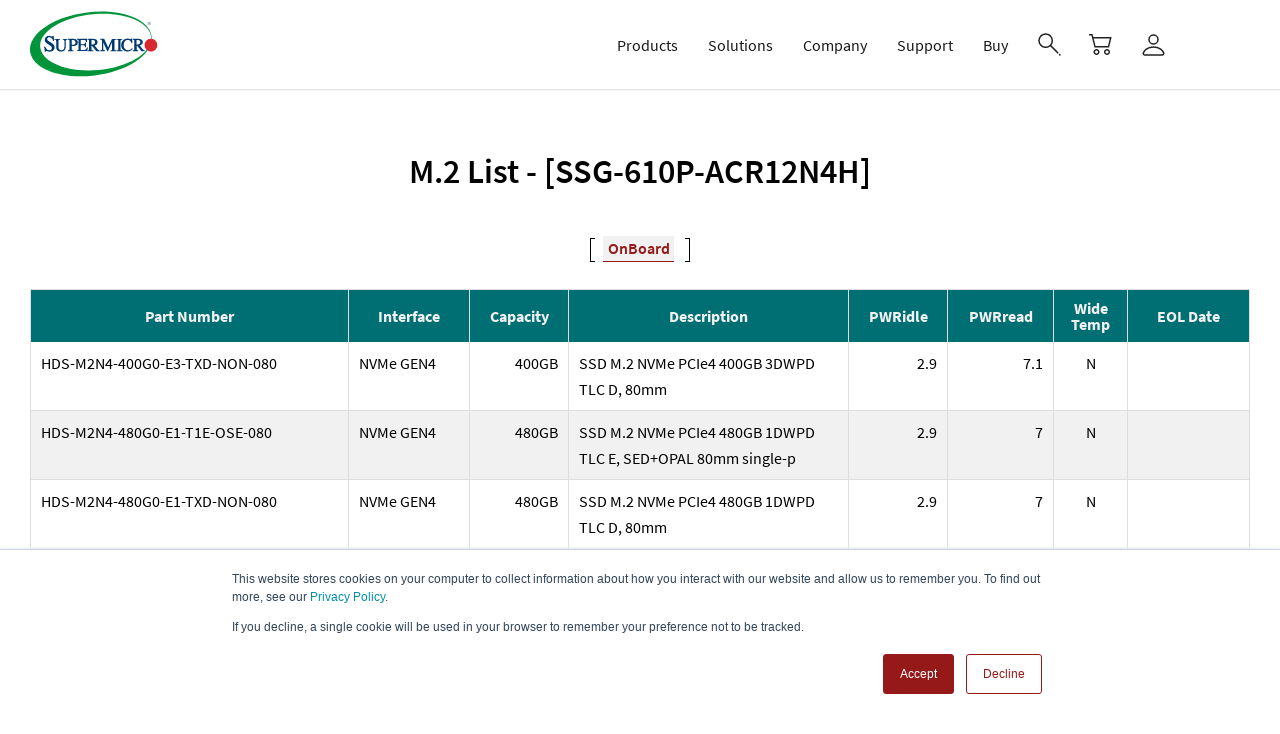

--- FILE ---
content_type: text/html; charset=UTF-8
request_url: https://www.supermicro.com/en/support/resources/m2ssd?SystemID=87594&ProductName=SS610P-ACR12N4H
body_size: 18719
content:
<!DOCTYPE html><html lang="en" dir="ltr" prefix="content: http://purl.org/rss/1.0/modules/content/ dc: http://purl.org/dc/terms/ foaf: http://xmlns.com/foaf/0.1/ og: http://ogp.me/ns# rdfs: http://www.w3.org/2000/01/rdf-schema# schema: http://schema.org/ sioc: http://rdfs.org/sioc/ns# sioct: http://rdfs.org/sioc/types# skos: http://www.w3.org/2004/02/skos/core# xsd: http://www.w3.org/2001/XMLSchema# "><head><meta http-equiv="X-UA-Compatible" content="IE=edge,chrome=1" /><meta charset="utf-8" /><link rel="canonical" href="https://www.supermicro.com/en/support/resources/m2ssd" /><meta property="og:title" content="M.2 List | Supermicro" /><link rel="alternate" hreflang="x-default" href="https://www.supermicro.com/en/support/resources/m2ssd" /><link rel="alternate" hreflang="en" href="https://www.supermicro.com/en/support/resources/m2ssd" /><link rel="alternate" hreflang="zh-hant" href="https://www.supermicro.com/zh_tw/support/resources/m2ssd" /><link rel="alternate" hreflang="zh-hans" href="https://www.supermicro.com/zh_cn/support/resources/m2ssd" /><link rel="alternate" hreflang="ja" href="https://www.supermicro.com/ja/support/resources/m2ssd" /><link rel="alternate" hreflang="de" href="https://www.supermicro.com/de/support/resources/m2ssd" /><link rel="alternate" hreflang="es" href="https://www.supermicro.com/es/support/resources/m2ssd" /><link rel="alternate" hreflang="fr" href="https://www.supermicro.com/fr/support/resources/m2ssd" /><meta name="MobileOptimized" content="width" /><meta name="HandheldFriendly" content="true" /><meta name="viewport" content="width=device-width, initial-scale=1.0" /><meta name="addsearch-custom-field" content="category=Support" /><link rel="icon" href="/sites/default/files/favicon_0.ico" type="image/vnd.microsoft.icon" /><title>M.2 List | Supermicro</title><link rel="stylesheet" media="all" href="/sites/default/files/css/css_NPed7nPcsjqftodK6RHN6SorrgW2KzfWTZY2bf13CFI.css?delta=0&amp;language=en&amp;theme=gavias_emon&amp;include=eJxVy1EOgzAMA9ALtUTahaqUhqqiSVhSNnb7wQeT9ucn23QMMsGeSk6567wC47B2JH64l1Dx1dATsQqQnNPNmlNkqsgk-917b4UM_jShOw2fFtPzKCV0lJqK6Vb0LXAp3oqLGofn3uZ1YHb4peAfH8SQ0ekLti1Dbg" /><link rel="stylesheet" media="all" href="/sites/default/files/css/css_b4zIJguccI5L8msRqIWYiKo4yO3w8CucRBeQAfAp8tE.css?delta=1&amp;language=en&amp;theme=gavias_emon&amp;include=eJxVy1EOgzAMA9ALtUTahaqUhqqiSVhSNnb7wQeT9ucn23QMMsGeSk6567wC47B2JH64l1Dx1dATsQqQnNPNmlNkqsgk-917b4UM_jShOw2fFtPzKCV0lJqK6Vb0LXAp3oqLGofn3uZ1YHb4peAfH8SQ0ekLti1Dbg" /><link rel="stylesheet" media="print" href="/sites/default/files/css/css_E3e68z7dmgAY-wUsGf-N3cfxKZiWrR-buXC2qSrBKC8.css?delta=2&amp;language=en&amp;theme=gavias_emon&amp;include=eJxVy1EOgzAMA9ALtUTahaqUhqqiSVhSNnb7wQeT9ucn23QMMsGeSk6567wC47B2JH64l1Dx1dATsQqQnNPNmlNkqsgk-917b4UM_jShOw2fFtPzKCV0lJqK6Vb0LXAp3oqLGofn3uZ1YHb4peAfH8SQ0ekLti1Dbg" /><link rel="stylesheet" media="all" href="/sites/default/files/css/css_kN34z0z2pka318ZqlZRveBLf1KMKy2oDXid3yqoqiWw.css?delta=3&amp;language=en&amp;theme=gavias_emon&amp;include=eJxVy1EOgzAMA9ALtUTahaqUhqqiSVhSNnb7wQeT9ucn23QMMsGeSk6567wC47B2JH64l1Dx1dATsQqQnNPNmlNkqsgk-917b4UM_jShOw2fFtPzKCV0lJqK6Vb0LXAp3oqLGofn3uZ1YHb4peAfH8SQ0ekLti1Dbg" /><script src="/sites/default/files/js/js_AVkWRLIUpEsdC2cynL4CuBk-6uz6BoaJL5Rr-St9vOk.js?scope=header&amp;delta=0&amp;language=en&amp;theme=gavias_emon&amp;include=eJxdjGsOwyAMgy_EQ9qFUCgpYoWkS-ja449K66TuT5zPToxHRyGoIcUQK0-Lb9ClHKE9VJPJ8C6gARuTRxqnqxRF2zBDQ9quXGtJKP5GDlSxq5uFxyONLuZcMXTIPo_xzw6ecNzNZipQDkl4TbyTP8leZGeWZl5bmZYOUf1vMzvGM_NfdalA5fwBIStbaQ"></script><style class="gva-custom-css">.node--type-supermicro-article.node--view-mode-full .summary {margin-left: auto;margin-right: auto;width: fit-content;}</style><meta name="robots" content="index, follow" /><link rel="preload" as="image" href="/sites/default/files/Super_Micro_Computer_Logo.svg"><link rel="preconnect" href="//www.supermicro.com" /><link rel="preconnect" href="//www.googletagmanager.com" /><link rel="preconnect" href="//s.go-mpulse.net" /><link rel="preconnect" href="//ocsp.godaddy.com" /><link rel="preconnect" href="//www.google-analytics.com" /><link rel="preconnect" href="//www.google.com" /><link rel="preconnect" href="//www.google.com.tw" /><link rel="preconnect" href="//c.go-mpulse.net" /><link rel="preconnect" href="//js.hscollectedforms.net" /><link rel="preconnect" href="//js.hs-analytics.net" /><link rel="preconnect" href="//js.hsleadflows.net" /><link rel="preconnect" href="//js.hs-scripts.com" /><link rel="preconnect" href="//js.hs-banner.com" /><link rel="preconnect" href="//js.hsadspixel.net" /><link rel="preconnect" href="//js.usemessages.com" /><link rel="preconnect" href="//api.hubspot.com" /><link rel="preconnect" href="//forms.hsforms.com" /><link rel="preconnect" href="//match.prod.bidr.io" /><link rel="preconnect" href="//store.supermicro.com" /><link rel="preconnect" href="//tag.demandbase.com" /><link rel="preconnect" href="//segments.company-target.com" /><link rel="preconnect" href="//api.company-target.com" /><link rel="preconnect" href="//tracker.mrpfd.com" /><link rel="preconnect" href="//googleads.g.doubleclick.net" /><link rel="preconnect" href="//stats.g.doubleclick.net" /><link rel="preconnect" href="//id.rlcdn.com" /><link rel="dns-prefetch" href="//www.supermicro.com" /><link rel="dns-prefetch" href="//www.googletagmanager.com" /><link rel="dns-prefetch" href="//s.go-mpulse.net" /><link rel="dns-prefetch" href="//ocsp.godaddy.com" /><link rel="dns-prefetch" href="//www.google-analytics.com" /><link rel="dns-prefetch" href="//www.google.com" /><link rel="dns-prefetch" href="//www.google.com.tw" /><link rel="dns-prefetch" href="//c.go-mpulse.net" /><link rel="dns-prefetch" href="//js.hscollectedforms.net" /><link rel="dns-prefetch" href="//js.hs-analytics.net" /><link rel="dns-prefetch" href="//js.hsleadflows.net" /><link rel="dns-prefetch" href="//js.hs-scripts.com" /><link rel="dns-prefetch" href="//js.hs-banner.com" /><link rel="dns-prefetch" href="//js.hsadspixel.net" /><link rel="dns-prefetch" href="//js.usemessages.com" /><link rel="dns-prefetch" href="//api.hubspot.com" /><link rel="dns-prefetch" href="//forms.hsforms.com" /><link rel="dns-prefetch" href="//match.prod.bidr.io" /><link rel="dns-prefetch" href="//store.supermicro.com" /><link rel="dns-prefetch" href="//tag.demandbase.com" /><link rel="dns-prefetch" href="//segments.company-target.com" /><link rel="dns-prefetch" href="//api.company-target.com" /><link rel="dns-prefetch" href="//tracker.mrpfd.com" /><link rel="dns-prefetch" href="//googleads.g.doubleclick.net" /><link rel="dns-prefetch" href="//stats.g.doubleclick.net" /><link rel="dns-prefetch" href="//id.rlcdn.com" /><link rel="preconnect" href="https://dev.visualwebsiteoptimizer.com" /><link rel="dns-prefetch" href="https://dev.visualwebsiteoptimizer.com" /><script type='text/javascript' id='vwoCode'>
window._vwo_code || (function() {
var account_id = 623268,
version = 2.1,
settings_tolerance = 2000,
hide_element = 'body',
hide_element_style = 'opacity:0 !important;filter:alpha(opacity=0) !important;background:none !important;transition:none !important;',
f = false,
w = window,
d = document,
v = d.querySelector('#vwoCode'),
cK = '_vwo_' + account_id + '_settings',
cc = {};
try {
var c = JSON.parse(localStorage.getItem('_vwo_' + account_id + '_config'));
cc = c && typeof c === 'object' ? c : {}
} catch (e) {}
var stT = cc.stT === 'session' ? w.sessionStorage : w.localStorage;
code = {
use_existing_jquery: function() {
return typeof use_existing_jquery !== 'undefined' ? use_existing_jquery : undefined
},
library_tolerance: function() {
return typeof library_tolerance !== 'undefined' ? library_tolerance : undefined
},
settings_tolerance: function() {
return cc.sT || settings_tolerance
},
hide_element_style: function() {
return '{' + (cc.hES || hide_element_style) + '}'
},
hide_element: function() {
if (performance.getEntriesByName('first-contentful-paint')[0]) {
return ''
}
return typeof cc.hE === 'string' ? cc.hE : hide_element
},
getVersion: function() {
return version
},
finish: function(e) {
if (!f) {
f = true;
var t = d.getElementById('_vis_opt_path_hides');
if (t) t.parentNode.removeChild(t);
if (e)(new Image).src = 'https://dev.visualwebsiteoptimizer.com/ee.gif?a=' + account_id + e
}
},
finished: function() {
return f
},
addScript: function(e) {
var t = d.createElement('script');
t.type = 'text/javascript';
if (e.src) {
t.src = e.src
} else {
t.text = e.text
}
d.getElementsByTagName('head')[0].appendChild(t)
},
load: function(e, t) {
var i = this.getSettings(),
n = d.createElement('script'),
r = this;
t = t || {};
if (i) {
n.textContent = i;
d.getElementsByTagName('head')[0].appendChild(n);
if (!w.VWO || VWO.caE) {
stT.removeItem(cK);
r.load(e)
}
} else {
var o = new XMLHttpRequest;
o.open('GET', e, true);
o.withCredentials = !t.dSC;
o.responseType = t.responseType || 'text';
o.onload = function() {
if (t.onloadCb) {
return t.onloadCb(o, e)
}
if (o.status === 200 || o.status === 304) {
_vwo_code.addScript({
text: o.responseText
})
} else {
_vwo_code.finish('&e=loading_failure:' + e)
}
};
o.onerror = function() {
if (t.onerrorCb) {
return t.onerrorCb(e)
}
_vwo_code.finish('&e=loading_failure:' + e)
};
o.send()
}
},
getSettings: function() {
try {
var e = stT.getItem(cK);
if (!e) {
return
}
e = JSON.parse(e);
if (Date.now() > e.e) {
stT.removeItem(cK);
return
}
return e.s
} catch (e) {
return
}
},
init: function() {
if (d.URL.indexOf('__vwo_disable__') > -1) return;
var e = this.settings_tolerance();
w._vwo_settings_timer = setTimeout(function() {
_vwo_code.finish();
stT.removeItem(cK)
}, e);
var t;
if (this.hide_element() !== 'body') {
t = d.createElement('style');
var i = this.hide_element(),
n = i ? i + this.hide_element_style() : '',
r = d.getElementsByTagName('head')[0];
t.setAttribute('id', '_vis_opt_path_hides');
v && t.setAttribute('nonce', v.nonce);
t.setAttribute('type', 'text/css');
if (t.styleSheet) t.styleSheet.cssText = n;
else t.appendChild(d.createTextNode(n));
r.appendChild(t)
} else {
t = d.getElementsByTagName('head')[0];
var n = d.createElement('div');
n.style.cssText = 'z-index: 2147483647 !important;position: fixed !important;left: 0 !important;top: 0 !important;width: 100% !important;height: 100% !important;background: white !important;';
n.setAttribute('id', '_vis_opt_path_hides');
n.classList.add('_vis_hide_layer');
t.parentNode.insertBefore(n, t.nextSibling)
}
var o = window._vis_opt_url || d.URL,
s = 'https://dev.visualwebsiteoptimizer.com/j.php?a=' + account_id + '&u=' + encodeURIComponent(o) + '&vn=' + version;
if (w.location.search.indexOf('_vwo_xhr') !== -1) {
this.addScript({
src: s
})
} else {
this.load(s + '&x=true')
}
}
};
w._vwo_code = code;
code.init();
})();
</script><script>
((lang) => {
switch (lang) {
case "zh-hant":
lang = "zh_tw";
break;
case "zh-hans":
lang = "zh_cn";
break;
case "ja":
lang = "jp";
break;
case "de":
case "es":
case "fr":
break;
default:
lang = "en";
}
window.addsearchConfigurationShared = {
"lang": lang,
};
})(document.documentElement.lang);
</script></head><body class="layout-no-sidebars not-preloader enterprise"> <a href="#main-content" class="visually-hidden focusable"> Skip to main content </a> <noscript><iframe src="https://www.googletagmanager.com/ns.html?id=GTM-5KKVKC3"
height="0" width="0" style="display:none;visibility:hidden"></iframe></noscript><div class="dialog-off-canvas-main-canvas" data-off-canvas-main-canvas><div class="body-page"> <header id="header" class="header-v3 enterprise"><div id="smc-global-menu"><div id="menubar"><div class="header-main gv-sticky-menu "><div class="bb-container"><div class="header-main-inner p-relative"><div class="row"><div class="col-md-2 col-xs-6 branding"><div><div id="block-gavias-emon-sitebranding" class="margin-top-10 clearfix site-branding block block-system block-system-branding-block no-title"> <a href="/en/" title="Home" rel="home" class="site-branding-logo padding-top-20"> <img src="/sites/default/files/Super_Micro_Computer_Logo.svg" alt="Home" width="128px" /> </a></div></div></div><div class="col-md-10 col-xs-6 p-static"><div class="main-menu"><div class="navigation area-main-menu"><div class="area-inner"><div> <nav role="navigation" aria-labelledby="block-mainnavigationenterprise-menu" id="block-mainnavigationenterprise" class="block block-menu navigation menu--enterprise-main"><h2 class="visually-hidden" id="block-mainnavigationenterprise-menu">Main Navigation (Enterprise)</h2><div class="content"><div class="gva-navigation smc-global-navigation"><ul class="clearfix gva_menu gva_menu_main" ><li language="en" class="menu-item menu-item--expanded en gva-mega-menu mega-menu-block megamenu-no-padding"> <a href="/products?utm_source=corp&amp;utm_medium=smcpp&amp;mlg=0"> <span class="menu-item-title">Products</span> <span class="icaret nav-plus fa fa-angle-down"></span> </a><ul class="sub-menu menu-block-render show-on-desktop"><div id="block-quicktabsproductsmenuenterprise" class="block block-quicktabs block-quicktabs-blockproducts-menu-enterprise no-title"><div class="content block-content"><div class="quicktabs-wrapper" id="quicktabs-products_menu_enterprise"><ul class="quicktabs-tabs" role="tablist"><li role="tab" aria-controls="quicktabs-tabpage-products_menu_enterprise-0" aria-selected="true" id="quicktabs-tab-products_menu_enterprise-0" tabIndex="-1" class="active servers--storage" tabindex="0"><a href="/en/quicktabs/nojs/products_menu_enterprise/0" class="quicktabs-loaded" data-quicktabs-tab-index="0">Servers &amp; Storage<i class="fa fa-angle-right"></i></a></li><li role="tab" aria-controls="quicktabs-tabpage-products_menu_enterprise-1" aria-selected="false" id="quicktabs-tab-products_menu_enterprise-1" tabIndex="-1" class="building-blocks"><a href="/en/quicktabs/nojs/products_menu_enterprise/1" class="quicktabs-loaded" data-quicktabs-tab-index="1">Building Blocks<i class="fa fa-angle-right"></i></a></li><li role="tab" aria-controls="quicktabs-tabpage-products_menu_enterprise-2" aria-selected="false" id="quicktabs-tab-products_menu_enterprise-2" tabIndex="-1" class="edge-embedded--telecom"><a href="/en/quicktabs/nojs/products_menu_enterprise/2" class="quicktabs-loaded" data-quicktabs-tab-index="2">Edge, Embedded &amp; Telecom<i class="fa fa-angle-right"></i></a></li><li role="tab" aria-controls="quicktabs-tabpage-products_menu_enterprise-3" aria-selected="false" id="quicktabs-tab-products_menu_enterprise-3" tabIndex="-1" class="networking"><a href="/en/quicktabs/nojs/products_menu_enterprise/3" class="quicktabs-loaded" data-quicktabs-tab-index="3">Networking<i class="fa fa-angle-right"></i></a></li><li role="tab" aria-controls="quicktabs-tabpage-products_menu_enterprise-4" aria-selected="false" id="quicktabs-tab-products_menu_enterprise-4" tabIndex="-1" class="workstations--gaming"><a href="/en/quicktabs/nojs/products_menu_enterprise/4" class="quicktabs-loaded" data-quicktabs-tab-index="4">Workstations &amp; Gaming<i class="fa fa-angle-right"></i></a></li></ul><div class="quicktabs-main" id="quicktabs-container-products_menu_enterprise"><div id="quicktabs-tabpage-products_menu_enterprise-0" class="quicktabs-tabpage enterprise-style servers product js-menu-category" role="tabpanel" aria-labelledby="quicktabs-tab-products_menu_enterprise-0" tabindex="0"><div class="quicktabs-block-title"></div><div><div class="field field--name-body field--type-text-with-summary field--label-hidden field__item"><div class="row no-gutters"><div class="col-xs-3 col"> <a class="menu-category" href="/en/products/rackmount"><h3><span class="nowrap">Rackmount Servers<i class="fa fa-angle-right"></i></span></h3><div>Superior Performance, Efficiency and Time-to-Market for Rapid Adoption</div> </a><div class="menu-item"> <a href="/en/products/1u-dp"><h4><span class="nowrap">1U Dual Processor<i class="fa fa-angle-right"></i></span></h4><ul><li>The industry's broadest portfolio of performance-optimized 1U dual-processor servers to match your specific workload requirements</li></ul> </a></div><div class="menu-item"> <a href="/en/products/2u-dp"><h4><span class="nowrap">2U Dual Processor<i class="fa fa-angle-right"></i></span></h4><ul><li>The industry's broadest portfolio of performance-optimized 2U dual-processor servers to match your specific workload requirements</li></ul> </a></div><div class="menu-item"> <a href="/en/products/single-processor"><h4><span class="nowrap">Single Processor<i class="fa fa-angle-right"></i></span></h4><ul><li>The industry’s broadest portfolio of single processor servers providing optimal choice for small to midsize workloads</li></ul> </a></div><div class="menu-item"> <a href="/en/products/mp"><h4><span class="nowrap">Multi-Processor<i class="fa fa-angle-right"></i></span></h4><ul><li>Extremely Large In-Memory Computing and Mission Critical Applications</li></ul> </a></div><div class="menu-item menu-sub"> <span data-disabled-href="/en/products/rackmount"><h4><span class="nowrap">Product Families</span><i class="fa fa-angle-right"></i></h4><ul><li><a href="/en/products/hyper"><span class="nowrap">Hyper<i class="fa fa-angle-right"></i></span></a></li><li><a href="/en/products/ultra"><span class="nowrap">Ultra<i class="fa fa-angle-right"></i></span></a></li><li><a href="/en/products/clouddc"><span class="nowrap">CloudDC<i class="fa fa-angle-right"></i></span></a></li><li><a href="/en/products/mainstream"><span class="nowrap">Mainstream<i class="fa fa-angle-right"></i></span></a></li><li><a href="/en/products/wio"><span class="nowrap">WIO<i class="fa fa-angle-right"></i></span></a></li><li><a href="/en/products/megadc"><span class="nowrap">MegaDC<i class="fa fa-angle-right"></i></span></a></li></ul> </span></div></div><div class="col-xs-2 col"> <a class="menu-category" href="/en/products/gpu"><h3><span class="nowrap">GPU Servers<i class="fa fa-angle-right"></i></span></h3><div>Best GPU Servers for Modern Data Centers. The Most Comprehensive AI Systems Featuring the Latest Multi-GPU and Interconnect Technologies</div> </a><div class="menu-item"> <a href="/en/products/gpu?filter-form_factor=8U,10U#models"><h4><span class="nowrap">8U/10U GPU Lines<i class="fa fa-angle-right"></i></span></h4><ul><li>Modular Building Block Design, Future Proof Open-Standards Based Platforms for Large Scale AI training and HPC Applications</li></ul> </a></div><div class="menu-item"> <a href="/en/products/gpu?filter-form_factor=4U,5U#models"><h4><span class="nowrap">4U/5U GPU Lines<i class="fa fa-angle-right"></i></span></h4><ul><li>Maximum Acceleration and Flexibility for AI/Deep Learning and HPC Applications</li></ul> </a></div><div class="menu-item"> <a href="/en/products/gpu?filter-form_factor=2U#models"><h4><span class="nowrap">2U GPU Lines<i class="fa fa-angle-right"></i></span></h4><ul><li>High Perfomance and Balanced Solutions for Accelerated Computing Applications</li></ul> </a></div><div class="menu-item"> <a href="/en/products/gpu?filter-form_factor=1U#models"><h4><span class="nowrap">1U GPU Lines<i class="fa fa-angle-right"></i></span></h4><ul><li>Highest Density GPU Platforms for Deployments from the Data Center to the Edge</li></ul> </a></div></div><div class="col-xs-2 col"> <a class="menu-category" href="/en/products/twin"><h3><span class="nowrap">Twin Servers<i class="fa fa-angle-right"></i></span></h3><div>Innovative Multi-node Architectures with Reduced TCO and TCE</div> </a><div class="menu-item"> <a href="/en/products/flextwin"><h4><span class="nowrap">FlexTwin™<i class="fa fa-angle-right"></i></span></h4><ul><li>Purpose-Built Liquid-Cooled, HPC-at-Scale Solution</li></ul> </a></div><div class="menu-item"> <a href="/en/products/bigtwin"><h4><span class="nowrap">BigTwin®<i class="fa fa-angle-right"></i></span></h4><ul><li>Highest Performing 2U Twin Architecture with 4 or 2 Nodes</li></ul> </a></div><div class="menu-item"> <a href="/en/products/grandtwin"><h4><span class="nowrap">GrandTwin®<i class="fa fa-angle-right"></i></span></h4><ul><li>Multi-node Architecture Optimized for Single Processor Performance</li></ul> </a></div><div class="menu-item"> <a href="/en/products/twinpro"><h4><span class="nowrap">TwinPro®<i class="fa fa-angle-right"></i></span></h4><ul><li>Leading 1U/2U Twin Architecture with 4 or 2 Nodes</li></ul> </a></div><div class="menu-item"> <a href="/en/products/fattwin"><h4><span class="nowrap">FatTwin®<i class="fa fa-angle-right"></i></span></h4><ul><li>Advanced 4U Twin Architecture with 8, 4 or 2 Nodes</li></ul> </a></div></div><div class="col-xs-3 col"> <a class="menu-category" href="/en/products/blade"><h3><span class="nowrap">Blade Servers<i class="fa fa-angle-right"></i></span></h3><div>High Performance, Density and Efficiency with Resource Saving Architecture</div> </a><div class="menu-item"> <a href="/en/products/superblade"><h4><span class="nowrap">SuperBlade®<i class="fa fa-angle-right"></i></span></h4><ul><li>Highest Performance with Advanced Networking and NVMe</li></ul> </a></div><div class="menu-item"> <a href="/en/products/microblade"><h4><span class="nowrap">MicroBlade®<i class="fa fa-angle-right"></i></span></h4><ul><li>Highest Density, Energy-Efficiency and Value</li></ul> </a></div><div class="menu-item"> <a href="/en/products/microcloud"><h4><span class="nowrap">MicroCloud<i class="fa fa-angle-right"></i></span></h4><ul><li>Dense Multi-Node Solution for the Cloud</li></ul> </a></div></div><div class="col-xs-2 col"> <a class="menu-category" href="/en/products/storage"><h3><span class="nowrap">Storage Servers<i class="fa fa-angle-right"></i></span></h3><div>Scalable and Flexible NVMe and Hybrid Storage Architectures</div> </a><div class="menu-item"> <a href="/en/products/storage"><h4><span class="nowrap">All Storage Systems<i class="fa fa-angle-right"></i></span></h4> </a></div><div class="menu-item"> <a href="/en/products/nvme"><h4><span class="nowrap">All-Flash NVMe<i class="fa fa-angle-right"></i></span></h4><ul><li>Highest Performing Storage Solutions for Advanced Computing</li></ul> </a></div><div class="menu-item"> <a href="/en/products/top-loading-storage"><h4>Top-Loading <span class="nowrap">Storage<i class="fa fa-angle-right"></i></span></h4><ul><li>Density Maximized Storage Systems Optimized for Software-Defined Data Centers</li></ul> </a></div><div class="menu-item"> <a href="/en/products/jbof"><h4>JBOF<i class="fa fa-angle-right"></i></h4> </a></div><div class="menu-item"> <a href="/en/products/petascale-grace-storage"><h4>Petascale Grace Storage<i class="fa fa-angle-right"></i></h4><ul><li>Petascale All-Flash Array with NVIDIA Grace CPU Superchip and E3.S PCIe Gen5 SSDs</li></ul> </a></div><div class="menu-item"> <a href="/en/products/general-purpose-storage"><h4>Enterprise-Optimized <span class="nowrap">Storage<i class="fa fa-angle-right"></i></span></h4><ul><li>Application Optimized High-Performance Storage Solutions</li></ul> </a></div><div class="menu-item"> <a href="/en/products/chassis?pro=filter%3Dfeature%26feature%3DJBOD"><h4><span>JBOD Storage Enclosures<i class="fa fa-angle-right"></i></span></h4> </a></div></div></div><div class="button-group"><div> <a href="/en/products/gold-series"><span>Gold Series Servers</span></a> <a href="/en/solutions/dcbbs"><span>Data Center Building Block Solutions®&nbsp;(DCBBS)</span></a> <a href="/en/solutions/liquid-cooling"><span>Liquid Cooling <span class="nowrap">(DLC-2)</span></span></a> <a href="/en/solutions/management-software"><span>System Management Software</span></a> <a href="https://store.supermicro.com/?utm_source=corp_menu&amp;utm_medium=referral" target="_blank" rel="noopener noreferrer"><img alt="eStore" class="lazy" data-src="/sites/default/files/icons/estore_logo.svg"></a></div></div></div></div></div><div id="quicktabs-tabpage-products_menu_enterprise-1" class="quicktabs-tabpage quicktabs-hide enterprise-style system-components product js-menu-category" role="tabpanel" aria-labelledby="quicktabs-tab-products_menu_enterprise-1" tabindex="0"><div class="quicktabs-block-title"></div><div><div class="field field--name-body field--type-text-with-summary field--label-hidden field__item"><div class="row no-gutters"><div class="col-xs-3 col"> <a class="menu-category" href="/en/products/motherboards"><h3><span class="nowrap">Motherboards<i class="fa fa-angle-right"></i></span></h3> </a><div class="menu-item"> <a href="/en/products/motherboards/server-boards"><h4><span class="nowrap">Server Boards<i class="fa fa-angle-right"></i></span></h4> </a></div><div class="menu-item"> <a href="/en/products/motherboards/workstation-boards"><h4><span class="nowrap">Workstation Boards<i class="fa fa-angle-right"></i></span></h4> </a></div><div class="menu-item"> <a href="/en/products/motherboards/embedded-iot-boards"><h4><span class="nowrap">Embedded / IoT Boards<i class="fa fa-angle-right"></i></span></h4> </a></div><div class="menu-item"> <a href="/en/products/motherboards/desktop-gaming-boards"><h4><span class="nowrap">Desktop / Gaming Boards<i class="fa fa-angle-right"></i></span></h4> </a></div><div class="menu-item"> <a href="/en/products/motherboards/matrix"><h4><span class="nowrap">Motherboard Matrix<i class="fa fa-angle-right"></i></span></h4> </a></div><div class="menu-item"> <a href="/en/products/SMC_Global_skus#motherboards"><h4><span class="nowrap">Global SKUs<i class="fa fa-angle-right"></i></span></h4> </a></div></div><div class="col-xs-3 col"> <a class="menu-category" href="/en/products/chassis"><h3><span class="nowrap">Chassis<i class="fa fa-angle-right"></i></span></h3> </a><div class="menu-item"> <a href="/en/products/chassis?pro=filter%3Dformfactor%26formfactor%3D1U%2CMini-1U"><h4><span class="nowrap">1U Chassis<i class="fa fa-angle-right"></i></span></h4> </a></div><div class="menu-item"> <a href="/en/products/chassis?pro=filter%3Dformfactor%26formfactor%3D2U"><h4><span class="nowrap">2U Chassis<i class="fa fa-angle-right"></i></span></h4> </a></div><div class="menu-item"> <a href="/en/products/chassis?pro=filter%3Dformfactor%26formfactor%3D3U"><h4><span class="nowrap">3U Chassis<i class="fa fa-angle-right"></i></span></h4> </a></div><div class="menu-item"> <a href="/en/products/chassis?pro=filter%3Dformfactor%26formfactor%3D4U"><h4><span class="nowrap">4U / Tower Chassis<i class="fa fa-angle-right"></i></span></h4> </a></div><div class="menu-item"> <a href="/en/products/chassis?pro=filter%3Dformfactor%26formfactor%3DMid-Tower%2CMini-Tower%2CCompact%20Mini-Tower"><h4><span class="nowrap">Mid / Mini-Tower<i class="fa fa-angle-right"></i></span></h4> </a></div><div class="menu-item"> <a href="/en/products/chassis/embedded-iot"><h4><span class="nowrap">Embedded / IoT Chassis<i class="fa fa-angle-right"></i></span></h4> </a></div><div class="menu-item"> <a href="/en/products/chassis?pro=filter%3Dfeature%26feature%3DMobile%20Rack"><h4><span class="nowrap">Mobile Racks / Drive Kits<i class="fa fa-angle-right"></i></span></h4> </a></div><div class="menu-item"> <a href="/en/products/chassis?pro=filter%3Dfeature%26feature%3DJBOD"><h4><span class="nowrap">JBOD Storage Enclosures<i class="fa fa-angle-right"></i></span></h4> </a></div><div class="menu-item"> <a href="/en/products/SMC_Global_skus#chassis"><h4><span class="nowrap">Global SKUs<i class="fa fa-angle-right"></i></span></h4> </a></div></div><div class="col-xs-3 col"> <a class="menu-category" href="/en/solutions/rack-integration"><h3><span class="nowrap">SuperRack®<i class="fa fa-angle-right"></i></span></h3> </a><div class="menu-item"> <a href="/en/products/dcse"><h4><span>Data Center Solution Engineering (DCSE)<i class="fa fa-angle-right"></i></span></h4> </a></div><div class="menu-item"> <a href="/en/solutions/rack-integration"><h4><span class="nowrap">Rack Integration Service<i class="fa fa-angle-right"></i></span></h4> </a></div></div><div class="col-xs-3 col"> <a class="menu-category" href="/en/products/accessories"><h3><span class="nowrap">Accessories<i class="fa fa-angle-right"></i></span></h3> </a><div class="menu-item"> <a href="/en/support/resources/cable"><h4><span class="nowrap">Cable Matrix<i class="fa fa-angle-right"></i></span></h4> </a></div><div class="menu-item"> <a href="/en/support/resources/riser"><h4><span class="nowrap">Riser Card Matrix<i class="fa fa-angle-right"></i></span></h4> </a></div><div class="menu-item"> <a href="/en/products/storage/cards"><h4><span class="nowrap">Storage AOC Matrix<i class="fa fa-angle-right"></i></span></h4> </a></div><div class="menu-item"> <a href="/en/support/resources/pws"><h4><span class="nowrap">Power Supply Matrix<i class="fa fa-angle-right"></i></span></h4> </a></div><div class="menu-item"> <a href="/en/support/resources/heatsink"><h4><span class="nowrap">Heatsink Matrix<i class="fa fa-angle-right"></i></span></h4> </a></div><div class="menu-item"> <a href="/en/support/resources/thermal"><h4><span class="nowrap">System Fan Matrix<i class="fa fa-angle-right"></i></span></h4> </a></div><div class="menu-item"> <a href="/en/products/chassis?pro=feature%3DMobile%20Rack"><h4><span class="nowrap">Mobile Racks / Drive Kits<i class="fa fa-angle-right"></i></span></h4> </a></div><div class="menu-item"> <a href="/en/support/resources/bezels"><h4><span class="nowrap">Front Chassis Bezels<i class="fa fa-angle-right"></i></span></h4> </a></div><div class="menu-item"> <a href="/en/products/accessories/type"><h4><span class="nowrap">Storage, I/O, Security<i class="fa fa-angle-right"></i></span></h4> </a></div></div></div><div class="button-group"><div> <a href="/en/support/product-matrices"><span>All Products</span></a> <a href="/en/products/accessories"><span>All Accessories</span></a> <a href="https://store.supermicro.com/?utm_source=corp_menu&amp;utm_medium=referral" target="_blank" rel="noopener noreferrer"><img alt="eStore" class="lazy" data-src="/sites/default/files/icons/estore_logo.svg"></a></div></div></div></div></div><div id="quicktabs-tabpage-products_menu_enterprise-2" class="quicktabs-tabpage quicktabs-hide enterprise-style embedded product js-menu-category" role="tabpanel" aria-labelledby="quicktabs-tab-products_menu_enterprise-2" tabindex="0"><div class="quicktabs-block-title"></div><div><div class="field field--name-body field--type-text-with-summary field--label-hidden field__item"><div class="row no-gutters"><div class="col-xs-4 col"><a class="menu-category" href="/en/products/edge/servers"><h3><span class="nowrap">Edge AI and IoT Systems<i class="fa fa-angle-right"></i></span></h3><div>Short-depth and small form factor systems designed to deliver compute, AI, and connectivity performance to the edge of the network</div></a><div class="menu-item"><a href="/en/products/edge/compact-edge-systems"><h4><span class="nowrap">Compact Edge Systems<i class="fa fa-angle-right"></i></span></h4><ul><li>Small Form Factor Systems for Deployments Anywhere</li></ul></a></div><div class="menu-item"><a href="/en/products/edge/compact-edge-servers"><h4><span class="nowrap">Compact Edge Servers<i class="fa fa-angle-right"></i></span></h4><ul><li>Server-grade Performance and AI Inferencing at the Edge</li></ul></a></div><div class="menu-item"><a href="/en/products/edge/rackmount-edge-servers"><h4><span class="nowrap">Rackmount Edge Servers<i class="fa fa-angle-right"></i></span></h4><ul><li>Short-depth Servers for Remote and Embedded Workloads</li></ul></a></div></div><div class="col-xs-4 col"><a class="menu-category" href="/en/products/motherboards/embedded-iot-boards"><h3><span class="nowrap">Embedded Components<i class="fa fa-angle-right"></i></span></h3><div>Motherboards and chassis designed for high-density, high-performance computing performance in space-constrained and embedded use case</div></a><div class="menu-item"><a href="/en/products/motherboards/embedded-iot-boards"><h4><span class="nowrap">Embedded Motherboards<i class="fa fa-angle-right"></i></span></h4><ul><li>Motherboards supporting high-performance, low-power processing to meet the needs of all types of embedded applications</li></ul></a></div><div class="menu-item"><a href="/en/products/chassis/embedded-iot"><h4><span class="nowrap">Embedded Chassis<i class="fa fa-angle-right"></i></span></h4><ul><li>Chassis purpose-built for high-density computing in space-constrained environments</li></ul></a></div></div></div><div class="button-group"><div><a href="https://store.supermicro.com/?utm_source=corp_menu&amp;utm_medium=referral" target="_blank" rel="noopener noreferrer"><img alt="eStore" class="lazy" data-src="/sites/default/files/icons/estore_logo.svg"></a></div></div></div></div></div><div id="quicktabs-tabpage-products_menu_enterprise-3" class="quicktabs-tabpage quicktabs-hide enterprise-style networking product js-menu-category" role="tabpanel" aria-labelledby="quicktabs-tab-products_menu_enterprise-3" tabindex="0"><div class="quicktabs-block-title"></div><div><div class="field field--name-body field--type-text-with-summary field--label-hidden field__item"><div class="row no-gutters"><div class="col-xs-6 col"> <a class="menu-category" href="/en/products/networking/switches"><h3><span class="nowrap">Switches<i class="fa fa-angle-right"></i></span></h3> </a><div class="product-image-list"><div class="product-image"> <a href="/en/products/networking/switches#standard"> <span class="megamenu-image lazy" data-bg="/sites/default/files/inline-images/layer2.png"></span> <strong>Standard Ethernet Switches</strong> </a></div><div class="product-image"> <a href="/en/products/networking/switches#compatibility"> <span class="megamenu-image lazy" data-bg="/sites/default/files/megamenu/server-management.svg"></span> <strong>Switch/OS Compatibility</strong> </a></div></div></div><div class="col-xs-6 col prod-net-adpt"> <a class="menu-category" href="/en/products/networking/adapters"><h3><span class="nowrap">Adapters<i class="fa fa-angle-right"></i></span></h3> </a><div class="product-image-list"><div class="product-image"> <a href="/en/products/networking/adapters"> <span class="megamenu-image lazy" data-bg="/sites/default/files/inline-images/adapter.png"></span> <strong>Add-on Cards</strong> </a></div></div><ul class="menu-list menu-list-adapters"><li><a href="/en/products/networking/adapters?type=208#product_list"><span class="nowrap">1G Ethernet<i class="fa fa-angle-right"></i></span></a></li><li><a href="/en/products/networking/adapters?type=207#product_list"><span class="nowrap">10G Ethernet<i class="fa fa-angle-right"></i></span></a></li><li><a href="/en/products/networking/adapters?type=209#product_list"><span class="nowrap">25G Ethernet<i class="fa fa-angle-right"></i></span></a></li><li><a href="/en/products/networking/adapters?type=261#product_list"><span class="nowrap">100G Ethernet<i class="fa fa-angle-right"></i></span></a></li><li><a href="/en/products/networking/adapters?type=290#product_list"><span class="nowrap">200G Ethernet<i class="fa fa-angle-right"></i></span></a></li><li><a href="/en/products/networking/adapters?type=295#product_list"><span class="nowrap">400G Ethernet<i class="fa fa-angle-right"></i></span></a></li><li><a href="/en/products/networking/adapters?type=210#product_list"><span class="nowrap">InfiniBand<i class="fa fa-angle-right"></i></span></a></li><li><a href="/en/products/networking/adapters?type=254#product_list"><span class="nowrap">Fibre Channel<i class="fa fa-angle-right"></i></span></a></li><li><a href="/en/products/networking/adapters?type=341#product_list"><span class="nowrap">Cornelis Omni-Path<i class="fa fa-angle-right"></i></span></a></li></ul></div></div><div class="button-group"><div> <a href="/en/products/networking"> <span>All Networking Products</span> </a> <a href="/en/support/resources/aoc/cables-transceivers"> <span>Cable/Transceiver Compatibility</span> </a> <a href="https://store.supermicro.com/cable/networking.html"> <span>Cables</span> </a> <a href="https://store.supermicro.com/transceiver.html"> <span>Transceivers</span> </a> <a href="https://store.supermicro.com/?utm_source=corp_menu&amp;utm_medium=referral" target="_blank" rel="noopener noreferrer"><img alt="eStore" class="lazy" data-src="/sites/default/files/icons/estore_logo.svg"></a></div></div></div></div></div><div id="quicktabs-tabpage-products_menu_enterprise-4" class="quicktabs-tabpage quicktabs-hide enterprise-style super-workstations product js-menu-category" role="tabpanel" aria-labelledby="quicktabs-tab-products_menu_enterprise-4" tabindex="0"><div class="quicktabs-block-title"></div><div><div class="field field--name-body field--type-text-with-summary field--label-hidden field__item"><div class="row no-gutters"><div class="col-xs-4 col"> <a class="menu-category" href="/en/products/superworkstation" style="min-height:115px"><h3><span class="nowrap">SuperWorkstations<i class="fa fa-angle-right"></i></span></h3><div>Powerful graphics capabilities for rendering, image processing, scientific, and engineering applications</div> </a><div class="menu-item"> <a href="/en/featured/liquid-cooled-ai-development-platform"><h4><span class="nowrap">Liquid-Cooled AI Development Platform<i class="fa fa-angle-right"></i></span></h4> </a></div><div class="menu-item"> <a href="/en/products/superworkstation?filter-cpu=1#models"><h4><span class="nowrap">Single-Processor<i class="fa fa-angle-right"></i></span></h4> </a></div><div class="menu-item"> <a href="/en/products/superworkstation?filter-cpu=2#models"><h4><span class="nowrap">Dual-Processor<i class="fa fa-angle-right"></i></span></h4> </a></div></div><div class="col-xs-4 col"> <a class="menu-category" href="/en/products/SuperO" style="min-height:115px"><h3><span class="nowrap">Supero™ Gaming Solutions<i class="fa fa-angle-right"></i></span></h3><div>Server quality, built for gaming – SUPERO systems by Supermicro are optimized for high performance and reliability, providing options for gamers at all levels</div> </a></div></div><div class="button-group"><div> <a href="https://store.supermicro.com/?utm_source=corp_menu&amp;utm_medium=referral" target="_blank" rel="noopener noreferrer"><img alt="eStore" class="lazy" data-src="/sites/default/files/icons/estore_logo.svg"></a></div></div></div></div></div></div></div></div></div></ul><ul class="menu sub-menu hide-on-desktop" ><li class="menu-item menu-item--expanded"> <a href="?mlg=0"> <span class="menu-item-title">Servers &amp; Storage</span> <span class="icaret nav-plus fa fa-angle-down"></span> </a><ul class="menu sub-menu hide-on-desktop" ><li class="menu-item menu-item--expanded"> <a href="?mlg=0"> <span class="menu-item-title">Rackmounts</span> <span class="icaret nav-plus fa fa-angle-down"></span> </a><ul class="menu sub-menu hide-on-desktop" ><li class="menu-item"> <a href="/en/products/rackmount"> <span >All Rackmount Products</span> </a></li><li class="menu-item"> <a href="/en/products/2u-dp"> <span >2U Dual Processor</span> </a></li><li class="menu-item"> <a href="/en/products/1u-dp"> <span >1U Dual Processor</span> </a></li><li class="menu-item"> <a href="/en/products/single-processor"> <span >Single Processor</span> </a></li><li class="menu-item"> <a href="/en/products/mp"> <span >Multi-Processor</span> </a></li><li class="menu-item menu-item--expanded"> <a href="?mlg=0"> <span class="menu-item-title">Product Families</span> <span class="icaret nav-plus fa fa-angle-down"></span> </a><ul class="menu sub-menu hide-on-desktop" ><li class="menu-item"> <a href="/en/products/hyper"> <span >Hyper</span> </a></li><li class="menu-item"> <a href="/en/products/ultra"> <span >Ultra</span> </a></li><li class="menu-item"> <a href="/en/products/clouddc"> <span >CloudDC</span> </a></li><li class="menu-item"> <a href="/en/products/mainstream"> <span >Mainstream</span> </a></li><li class="menu-item"> <a href="/en/products/wio"> <span >WIO</span> </a></li><li class="menu-item"> <a href="/en/products/megadc"> <span >MegaDC</span> </a></li></ul></li></ul></li><li class="menu-item menu-item--expanded"> <a href="?mlg=0"> <span class="menu-item-title">GPU Systems</span> <span class="icaret nav-plus fa fa-angle-down"></span> </a><ul class="menu sub-menu hide-on-desktop" ><li class="menu-item"> <a href="/en/products/gpu"> <span >All GPU Systems</span> </a></li><li class="menu-item"> <a href="/en/products/gpu?filter-form_factor=8U%2C10U#models"> <span >8U/10U GPU Lines</span> </a></li><li class="menu-item"> <a href="/en/products/gpu?filter-form_factor=4U%2C5U#models"> <span >4U/5U GPU Lines</span> </a></li><li class="menu-item"> <a href="/en/products/gpu?filter-form_factor=2U#models"> <span >2U GPU Lines</span> </a></li><li class="menu-item"> <a href="/en/products/gpu?filter-form_factor=1U#models"> <span >1U GPU Lines</span> </a></li></ul></li><li class="menu-item menu-item--expanded"> <a href="?mlg=0"> <span class="menu-item-title">Twin</span> <span class="icaret nav-plus fa fa-angle-down"></span> </a><ul class="menu sub-menu hide-on-desktop" ><li class="menu-item"> <a href="/en/products/twin"> <span >All Twin Products</span> </a></li><li class="menu-item"> <a href="/en/products/flextwin"> <span >FlexTwin™</span> </a></li><li class="menu-item"> <a href="/en/products/bigtwin"> <span >BigTwin®</span> </a></li><li class="menu-item"> <a href="/en/products/grandtwin"> <span >GrandTwin®</span> </a></li><li class="menu-item"> <a href="/en/products/fattwin"> <span >FatTwin®</span> </a></li><li class="menu-item"> <a href="/en/products/twinpro"> <span >TwinPro®</span> </a></li></ul></li><li class="menu-item menu-item--expanded"> <a href="?mlg=0"> <span class="menu-item-title">Blades</span> <span class="icaret nav-plus fa fa-angle-down"></span> </a><ul class="menu sub-menu hide-on-desktop" ><li class="menu-item"> <a href="/en/products/blade"> <span >All Blade Products</span> </a></li><li class="menu-item"> <a href="/en/products/superblade"> <span >SuperBlade®</span> </a></li><li class="menu-item"> <a href="/en/products/microblade"> <span >MicroBlade®</span> </a></li><li class="menu-item"> <a href="/en/products/microcloud"> <span >MicroCloud</span> </a></li></ul></li><li class="menu-item menu-item--expanded"> <a href="?mlg=0"> <span class="menu-item-title">Storage</span> <span class="icaret nav-plus fa fa-angle-down"></span> </a><ul class="menu sub-menu hide-on-desktop" ><li class="menu-item"> <a href="/en/products/storage"> <span >All Storage Systems</span> </a></li><li class="menu-item"> <a href="/en/products/nvme"> <span >All-Flash NVMe</span> </a></li><li class="menu-item"> <a href="/en/products/top-loading-storage"> <span >Top-Loading Storage</span> </a></li><li class="menu-item"> <a href="/en/products/jbof"> <span >JBOF</span> </a></li><li class="menu-item"> <a href="/en/products/petascale-grace-storage"> <span >Petascale Grace Storage</span> </a></li><li class="menu-item"> <a href="/en/products/general-purpose-storage"> <span >Enterprise-Optimized Storage</span> </a></li><li class="menu-item"> <a href="/en/products/chassis?pro=filter%3Dfeature%26feature%3DJBOD"> <span >JBOD Storage Enclosures</span> </a></li></ul></li><li class="menu-item"> <a href="/en/products/gold-series"> <span >Gold Series Servers</span> </a></li><li class="menu-item"> <a href="/en/solutions/dcbbs"> <span >Data Center Building Block Solutions® (DCBBS)</span> </a></li><li class="menu-item"> <a href="/en/solutions/liquid-cooling"> <span >Liquid Cooling (DLC-2)</span> </a></li><li class="menu-item"> <a href="/en/solutions/management-software"> <span >System Management Software</span> </a></li></ul></li><li class="menu-item menu-item--expanded"> <a href="?mlg=0"> <span class="menu-item-title">Building Blocks</span> <span class="icaret nav-plus fa fa-angle-down"></span> </a><ul class="menu sub-menu hide-on-desktop" ><li class="menu-item menu-item--expanded"> <a href="/en/products/motherboards"> <span class="menu-item-title">Motherboards</span> <span class="icaret nav-plus fa fa-angle-down"></span> </a><ul class="menu sub-menu hide-on-desktop" ><li class="menu-item"> <a href="/en/products/motherboards"> <span >All Motherboard Products</span> </a></li><li class="menu-item"> <a href="/en/products/motherboards/server-boards"> <span >Server Boards</span> </a></li><li class="menu-item"> <a href="/en/products/motherboards/workstation-boards"> <span >Workstation Boards</span> </a></li><li class="menu-item"> <a href="/en/products/motherboards/embedded-iot-boards"> <span >Embedded / IoT Boards</span> </a></li><li class="menu-item"> <a href="/en/products/motherboards/desktop-gaming-boards"> <span >Desktop / Gaming Boards</span> </a></li><li class="menu-item"> <a href="/en/products/motherboards/matrix"> <span >Motherboard Matrix</span> </a></li></ul></li><li class="menu-item menu-item--expanded"> <a href="/en/products/chassis"> <span class="menu-item-title">Chassis</span> <span class="icaret nav-plus fa fa-angle-down"></span> </a><ul class="menu sub-menu hide-on-desktop" ><li class="menu-item"> <a href="/en/products/chassis"> <span >All Chassis Products</span> </a></li><li class="menu-item"> <a href="/en/products/chassis?pro=filter%3Dformfactor%26formfactor%3D1U"> <span >1U Chassis</span> </a></li><li class="menu-item"> <a href="/en/products/chassis?pro=filter%3Dformfactor%26formfactor%3D2U"> <span >2U Chassis</span> </a></li><li class="menu-item"> <a href="/en/products/chassis?pro=filter%3Dformfactor%26formfactor%3D3U"> <span >3U Chassis</span> </a></li><li class="menu-item"> <a href="/en/products/chassis?pro=filter%3Dformfactor%26formfactor%3D4U"> <span >4U / Tower Chassis</span> </a></li><li class="menu-item"> <a href="/en/products/chassis?pro=filter%3Dformfactor%26formfactor%3DMid-Tower%2CMini-Tower%2CCompact%20Mini-Tower"> <span >Mid / Mini-Tower</span> </a></li><li class="menu-item"> <a href="/en/products/chassis/embedded-iot"> <span >Embedded / IoT Chassis</span> </a></li><li class="menu-item"> <a href="/en/products/chassis?pro=feature%3DMobile%20Rack"> <span >Mobile Racks / Drive Kits</span> </a></li><li class="menu-item"> <a href="/en/products/chassis?pro=filter%3Dfeature%26feature%3DJBOD"> <span >JBOD Storage Enclosures</span> </a></li></ul></li><li class="menu-item menu-item--expanded"> <a href="/en/solutions/rack-integration"> <span class="menu-item-title">SuperRack®</span> <span class="icaret nav-plus fa fa-angle-down"></span> </a><ul class="menu sub-menu hide-on-desktop" ><li class="menu-item"> <a href="/en/products/dcse"> <span >Data Center Solution Engineering (DCSE)</span> </a></li><li class="menu-item"> <a href="/en/solutions/rack-integration"> <span >Rack Integration Service</span> </a></li></ul></li><li class="menu-item menu-item--expanded"> <a href="/en/products/accessories"> <span class="menu-item-title">Accessories</span> <span class="icaret nav-plus fa fa-angle-down"></span> </a><ul class="menu sub-menu hide-on-desktop" ><li class="menu-item"> <a href="/en/support/resources/cable"> <span >Cable Matrix</span> </a></li><li class="menu-item"> <a href="/en/support/resources/riser"> <span >Riser Card Matrix</span> </a></li><li class="menu-item"> <a href="/en/products/storage/cards"> <span >Storage AOC Matrix</span> </a></li><li class="menu-item"> <a href="/en/support/resources/pws"> <span >Power Supply Matrix</span> </a></li><li class="menu-item"> <a href="/en/support/resources/heatsink"> <span >Heatsink Matrix</span> </a></li><li class="menu-item"> <a href="/en/support/resources/thermal"> <span >System Fan Matrix</span> </a></li><li class="menu-item"> <a href="/en/products/chassis?pro=feature%3DMobile%20Rack"> <span >Mobile Racks / Drive Kits</span> </a></li><li class="menu-item"> <a href="/en/support/resources/bezels"> <span >Front Chassis Bezels</span> </a></li><li class="menu-item"> <a href="/en/products/accessories/type"> <span >Storage, I/O, Security</span> </a></li></ul></li><li class="menu-item"> <a href="/en/support/product-matrices"> <span >All Products</span> </a></li><li class="menu-item"> <a href="/en/products/accessories"> <span >All Accessories</span> </a></li></ul></li><li class="menu-item menu-item--expanded"> <a href="?mlg=0"> <span class="menu-item-title">Edge, Embedded &amp; Telecom</span> <span class="icaret nav-plus fa fa-angle-down"></span> </a><ul class="menu sub-menu hide-on-desktop" ><li class="menu-item menu-item--expanded"> <a href="?mlg=0"> <span class="menu-item-title">Edge AI &amp; IoT Systems</span> <span class="icaret nav-plus fa fa-angle-down"></span> </a><ul class="menu sub-menu hide-on-desktop" ><li class="menu-item"> <a href="/en/products/edge/servers"> <span >All Edge AI &amp; IoT Systems</span> </a></li><li class="menu-item"> <a href="/en/products/edge/compact-edge-servers"> <span >Compact Edge Servers</span> </a></li><li class="menu-item"> <a href="/en/products/edge/compact-edge-systems"> <span >Compact Edge Systems</span> </a></li><li class="menu-item"> <a href="/en/products/edge/rackmount-edge-servers"> <span >Rackmount Edge Servers</span> </a></li></ul></li><li class="menu-item menu-item--expanded"> <a href="?mlg=0"> <span class="menu-item-title">Embedded Components</span> <span class="icaret nav-plus fa fa-angle-down"></span> </a><ul class="menu sub-menu hide-on-desktop" ><li class="menu-item"> <a href="/en/products/motherboards/embedded-iot-boards"> <span >Embedded Motherboards</span> </a></li><li class="menu-item"> <a href="/en/products/chassis/embedded-iot"> <span >Embedded Chassis</span> </a></li></ul></li></ul></li><li class="menu-item menu-item--expanded"> <a href="?mlg=0"> <span class="menu-item-title">Networking</span> <span class="icaret nav-plus fa fa-angle-down"></span> </a><ul class="menu sub-menu hide-on-desktop" ><li class="menu-item"> <a href="/en/products/networking"> <span >All Networking Products</span> </a></li><li class="menu-item"> <a href="/en/products/networking/switches"> <span >Networking Switches</span> </a></li><li class="menu-item"> <a href="/en/products/networking/adapters"> <span >Networking Adapters</span> </a></li><li class="menu-item"> <a href="/en/support/resources/aoc/cables-transceivers"> <span >Cable/Transceiver Compatibility</span> </a></li><li class="menu-item"> <a href="https://store.supermicro.com/cable/networking.html"> <span >Cables</span> </a></li><li class="menu-item"> <a href="https://store.supermicro.com/transceiver.html"> <span >Transceivers</span> </a></li></ul></li><li class="menu-item menu-item--expanded"> <a href="?mlg=0"> <span class="menu-item-title">Workstations &amp; Gaming</span> <span class="icaret nav-plus fa fa-angle-down"></span> </a><ul class="menu sub-menu hide-on-desktop" ><li class="menu-item"> <a href="/en/featured/liquid-cooled-ai-development-platform"> <span >Liquid-Cooled AI Development Platform</span> </a></li><li class="menu-item"> <a href="/en/products/superworkstation"> <span >SuperWorkstations</span> </a></li><li class="menu-item"> <a href="/en/products/SuperO"> <span >Supero™ Gaming Solutions</span> </a></li></ul></li></ul></li><li language="en" class="menu-item menu-item--expanded en gva-mega-menu mega-menu-block megamenu-no-padding"> <a href="?mlg=0"> <span class="menu-item-title">Solutions</span> <span class="icaret nav-plus fa fa-angle-down"></span> </a><ul class="sub-menu menu-block-render show-on-desktop"><div id="block-megamenusolutions" class="block block-block-content block-block-contente8f4c4c6-0b67-4370-a2da-a5f71c1142ab no-title"><div class="content block-content"><div class="field field--name-body field--type-text-with-summary field--label-hidden field__item"><div class="quicktabs-main"><div class="quicktabs-tabpage enterprise-style solution solution-v2 js-menu-category"><div class="row no-gutters"><div class="col-xs-1 col"><a class="menu-category" href="/en/solutions/ai-deep-learning"><h3 class="nowrap">AI Infrastructure<i class="fa fa-angle-right"></i></h3><div class="solution-cat-desc">Supermicro delivers the broadest selection of AI systems and solutions</div></a><div class="menu-item menu-sub"><a href="/en/solutions/dcbbs"><h4>Data Center Building Block Solutions® <span class="nowrap">(DCBBS)<i class="fa fa-angle-right"></i></span></h4></a><ul><li><a href="/en/solutions/ai-supercluster"><span class="nowrap">AI SuperCluster<i class="fa fa-angle-right"></i></span></a></li><li><a href="/en/featured/xai-colossus">Featured: <span class="nowrap">xAI Colossus<i class="fa fa-angle-right"></i></span></a></li></ul></div><div class="menu-item menu-sub"><a href="/en/accelerators/nvidia/ai-factory"><h4><span class="nowrap">AI Factory<i class="fa fa-angle-right"></i></span></h4></a><ul><li><a href="/en/solutions/ai/retail"><span class="nowrap">Retail<i class="fa fa-angle-right"></i></span></a></li><li><a href="/en/solutions/ai/telco"><span class="nowrap">Telco<i class="fa fa-angle-right"></i></span></a></li><li><a href="/en/solutions/ai/finance">Financial <span class="nowrap">Services<i class="fa fa-angle-right"></i></span></a></li><li><a href="/en/solutions/ai/federal">Federal AI <span class="nowrap">Infrastructure<i class="fa fa-angle-right"></i></span></a></li></ul></div><div class="menu-item"><a href="/en/solutions/edge-ai"><h4><span class="nowrap">Edge AI<i class="fa fa-angle-right"></i></span></h4></a></div><div class="menu-item menu-sub"><a href="/en/solutions/ai-storage"><h4><span class="nowrap">AI Storage<i class="fa fa-angle-right"></i></span></h4></a><ul><li><a href="/en/solutions/ai-storage/data-lakes">Data <span class="nowrap">Lakes<i class="fa fa-angle-right"></i></span></a></li></ul></div><div class="menu-item menu-sub"><a href="/en/accelerators/nvidia"><h4>NVIDIA <span class="nowrap">Solutions<i class="fa fa-angle-right"></i></span></h4></a><ul><li><a href="/en/accelerators/nvidia/blackwell">NVIDIA Blackwell Architecture <span class="nowrap">Solutions<i class="fa fa-angle-right"></i></span></a></li><li><a href="/en/featured/rtx-pro-6000-systems">NVIDIA RTX PRO™ 6000 BSE <span class="nowrap">Solutions<i class="fa fa-angle-right"></i></span></a></li><li><a href="/en/accelerators/nvidia/pcie-gpu">NVIDIA PCIe&nbsp;GPU <span class="nowrap">Solutions<i class="fa fa-angle-right"></i></span></a></li><li><a href="/en/accelerators/nvidia/hopper-ada-lovelace">NVIDIA Hopper &amp; Ada Lovelace <span class="nowrap">Solutions<i class="fa fa-angle-right"></i></span></a></li></ul></div><div class="menu-item"><a href="/en/accelerators/amd"><h4>AMD <span class="nowrap">Solutions<i class="fa fa-angle-right"></i></span></h4></a></div><div class="menu-item"><a href="/en/accelerators/intel"><h4>Intel <span class="nowrap">Solutions<i class="fa fa-angle-right"></i></span></h4></a></div></div><div class="col-xs-2 col"><a class="menu-category" href="/en/solutions/high-performance-computing"><h3 class="nowrap">HPC<i class="fa fa-angle-right"></i></h3><div class="solution-cat-desc">Plug-and-Play HPC cluster solutions</div></a><div class="menu-item"><a href="/en/solutions/rack-integration"><h4>Rack <span class="nowrap">Solutions<i class="fa fa-angle-right"></i></span></h4></a></div><div class="menu-item"><a href="/en/solutions/liquid-cooling"><h4>Liquid <span class="nowrap">Cooling<i class="fa fa-angle-right"></i></span></h4></a></div></div><div class="col-xs-2 col"><a class="menu-category" href="#"><h3 class="nowrap">Data Management</h3><div class="solution-cat-desc">TCO Optimized Design, high density and scaling architecture to manage and protect your data</div></a><div class="menu-item menu-sub"><a href="/en/solutions/ai-storage"><h4><span class="nowrap">AI Storage<i class="fa fa-angle-right"></i></span></h4></a><ul><li><a href="/en/solutions/ai-storage/data-lakes">Data <span class="nowrap">Lakes<i class="fa fa-angle-right"></i></span></a></li></ul></div><div class="menu-item"><a href="/en/solutions/software-defined-storage"><h4>Software-Defined Storage <span class="nowrap">and Memory<i class="fa fa-angle-right"></i></span></h4></a></div><div class="menu-item menu-sub"><a style="cursor: default"><h4>Hyperconverged Infrastructure<i class="fa fa-angle-right"></i></h4></a><ul><li><a href="/en/solutions/azure-local">Azure <span class="nowrap">Local<i class="fa fa-angle-right"></i></span></a></li><li><a href="/en/solutions/vmware-vsan">VMware <span class="nowrap">vSAN<i class="fa fa-angle-right"></i></span></a></li></ul></div><div class="menu-item"><a href="/en/solutions/veeam"><h4>Veeam<i class="fa fa-angle-right"></i></h4></a></div></div><div class="col-xs-2 col"><a class="menu-category" href="#"><h3>Data Analytics &amp; Enterprise Applications</h3><div class="solution-cat-desc">Purpose-Built Scalable Compute for Structured and Unstructured Data Analytics</div></a><div class="menu-item"><a href="/en/solutions/data-engineering"><h4>Data <span class="nowrap">Engineering<i class="fa fa-angle-right"></i></span></h4></a></div><div class="menu-item"><a href="/en/solutions/database-erp"><h4>Database <span class="nowrap">&amp; ERP<i class="fa fa-angle-right"></i></span></h4></a></div><div class="menu-item"><a href="/en/solutions/data-management"><h4><span class="nowrap">Microsoft<i class="fa fa-angle-right"></i></span></h4></a></div></div><div class="col-xs-2 col"><a class="menu-category" href="#"><h3>Cloud &amp; Virtualization</h3><div class="solution-cat-desc">Complete Solutions to Build Flexible Cloud Environments and Accelerate Digital Transformation</div></a><div class="menu-item"><a href="/en/solutions/csp"><h4>Cloud Service Providers <span class="nowrap">(CSPs)<i class="fa fa-angle-right"></i></span></h4></a></div><div class="menu-item menu-sub"><a style="cursor: default"><h4>IT / Hosting Services<i class="fa fa-angle-right"></i></h4></a><ul><li><a href="/en/featured/epyc4004">AMD <span class="nowrap">Solution<i class="fa fa-angle-right"></i></span></a></li></ul></div><div class="menu-item"><a href="/en/solutions/google-distributed-cloud-virtual"><h4>Google <span class="nowrap">Distributed Cloud<i class="fa fa-angle-right"></i></span></h4></a></div><div class="menu-item"><a href="/en/solutions/canonical"><h4>Canonical <span class="nowrap">OpenStack<i class="fa fa-angle-right"></i></span></h4></a></div><div class="menu-item"><a href="/en/solutions/red-hat-openstack"><h4>Red Hat <span class="nowrap">OpenStack<i class="fa fa-angle-right"></i></span></h4></a></div><div class="menu-item menu-sub"><a style="cursor: default"><h4>Kubernetes<i class="fa fa-angle-right"></i></h4></a><ul><li><a href="/en/solutions/kubernetes-canonical">Canonical <span class="nowrap">Kubernetes<i class="fa fa-angle-right"></i></span></a></li><li><a href="/en/solutions/red-hat-openshift">Red Hat<span class="nowrap"> OpenShift<i class="fa fa-angle-right"></i></span></a></li><li><a href="/en/solutions/suse-caas">SUSE <span class="nowrap">CaaS<i class="fa fa-angle-right"></i></span></a></li></ul></div><div class="menu-item"><a href="/en/accelerators/nvidia/vgpu"><h4>Virtual Desktop<i class="fa fa-angle-right"></i></h4></a></div></div><div class="col-xs-2 col"><a class="menu-category" href="#"><h3>5G, IoT, and Edge Computing</h3><div class="solution-cat-desc">Optimized Solutions for 5G Networks and Intelligent Device Management</div></a><div class="menu-item menu-sub"><a href="/en/solutions/telco"><h4>Telecom <span class="nowrap">Solutions<i class="fa fa-angle-right"></i></span></h4></a><ul><li><a href="/en/solutions/5g">5G <span class="nowrap">Solutions<i class="fa fa-angle-right"></i></span></a></li><li><a href="/en/solutions/rakuten-symphony">Rakuten <span class="nowrap">Symphony<i class="fa fa-angle-right"></i></span></a></li></ul></div><div class="menu-item menu-sub"><a href="/en/solutions/iot-edge"><h4>IoT Edge <span class="nowrap">Solutions<i class="fa fa-angle-right"></i></span></h4></a><ul><li><a href="/en/solutions/iot-edge/healthcare"><span class="nowrap">Healthcare<i class="fa fa-angle-right"></i></span></a></li><li><a href="/en/solutions/iot-edge/manufacturing"><span class="nowrap">Manufacturing<i class="fa fa-angle-right"></i></span></a></li><li><a href="/en/solutions/iot-edge/retail"><span class="nowrap">Retail<i class="fa fa-angle-right"></i></span></a></li><li><a href="/en/solutions/iot-edge/transportation"><span class="nowrap">Transportation<i class="fa fa-angle-right"></i></span></a></li></ul></div><div class="menu-item"><a href="/en/solutions/edge-ai"><h4><span class="nowrap">Edge AI<i class="fa fa-angle-right"></i></span></h4></a></div></div><div class="col-xs-1 col"><a class="menu-category" href="#"><h3>Hyperscale Infrastructure</h3><div class="solution-cat-desc">Designed for the massively-scalable modern Data Center</div></a><div class="menu-item"><a href="/en/solutions/ocp"><h4>OCP <span class="nowrap">Solution<i class="fa fa-angle-right"></i></span></h4></a></div><div class="menu-item"><a href="/en/solutions/management-software/supercloud-composer"><h4>SuperCloud Composer®<span class="nowrap"> (SCC)<i class="fa fa-angle-right"></i></span></h4></a></div></div></div></div></div></div></div></div></ul><ul class="menu sub-menu hide-on-desktop" ><li class="menu-item menu-item--expanded"> <a href="/en/solutions/ai-deep-learning"> <span class="menu-item-title">AI Infrastructure</span> <span class="icaret nav-plus fa fa-angle-down"></span> </a><ul class="menu sub-menu hide-on-desktop" ><li class="menu-item"> <a href="/en/solutions/ai-deep-learning"> <span >AI Infrastructure Solutions</span> </a></li><li class="menu-item"> <a href="/en/solutions/dcbbs"> <span >Data Center Building Block Solutions® (DCBBS)</span> </a></li><li class="menu-item"> <a href="/en/solutions/ai-supercluster"> <span >AI SuperCluster</span> </a></li><li class="menu-item"> <a href="/en/featured/xai-colossus"> <span >Featured: xAI Colossus</span> </a></li><li class="menu-item menu-item--expanded"> <a href="?mlg=0"> <span class="menu-item-title">Enterprise AI</span> <span class="icaret nav-plus fa fa-angle-down"></span> </a><ul class="menu sub-menu hide-on-desktop" ><li class="menu-item"> <a href="/en/accelerators/nvidia/ai-factory"> <span >AI Factory</span> </a></li><li class="menu-item"> <a href="/en/solutions/ai/retail"> <span >Retail</span> </a></li><li class="menu-item"> <a href="/en/solutions/ai/telco"> <span >Telco</span> </a></li><li class="menu-item"> <a href="/en/solutions/ai/finance"> <span >Financial Services</span> </a></li><li class="menu-item"> <a href="/en/solutions/ai/federal"> <span >Federal AI Infrastructure</span> </a></li></ul></li><li class="menu-item"> <a href="/en/solutions/edge-ai"> <span >Edge AI</span> </a></li><li class="menu-item"> <a href="/en/solutions/ai-storage"> <span >AI Storage</span> </a></li><li class="menu-item"> <a href="/en/solutions/ai-storage/data-lakes"> <span >Data Lakes</span> </a></li><li class="menu-item menu-item--expanded"> <a href="?mlg=0"> <span class="menu-item-title">NVIDIA Solutions</span> <span class="icaret nav-plus fa fa-angle-down"></span> </a><ul class="menu sub-menu hide-on-desktop" ><li class="menu-item"> <a href="/en/accelerators/nvidia"> <span >NVIDIA Solutions (Home)</span> </a></li><li class="menu-item"> <a href="/accelerators/nvidia/blackwell?mlg=0"> <span >NVIDIA Blackwell Architecture Solutions</span> </a></li><li class="menu-item"> <a href="/en/featured/rtx-pro-6000-systems"> <span >NVIDIA RTX PRO™ 6000 BSE Solutions</span> </a></li><li class="menu-item"> <a href="/en/accelerators/nvidia/pcie-gpu"> <span >NVIDIA PCIe GPU Solutions</span> </a></li><li class="menu-item"> <a href="/en/accelerators/nvidia/hopper-ada-lovelace"> <span >NVIDIA Hopper &amp; Ada Lovelace Solutions</span> </a></li></ul></li><li class="menu-item"> <a href="/en/accelerators/amd"> <span >AMD Solutions</span> </a></li><li class="menu-item"> <a href="/en/accelerators/intel"> <span >Intel Solutions</span> </a></li></ul></li><li class="menu-item menu-item--expanded"> <a href="/en/solutions/high-performance-computing"> <span class="menu-item-title">HPC</span> <span class="icaret nav-plus fa fa-angle-down"></span> </a><ul class="menu sub-menu hide-on-desktop" ><li class="menu-item"> <a href="/en/solutions/high-performance-computing"> <span >HPC Solutions</span> </a></li><li class="menu-item"> <a href="/en/solutions/rack-integration"> <span >Rack Solutions</span> </a></li><li class="menu-item"> <a href="/en/solutions/liquid-cooling"> <span >Liquid Cooling</span> </a></li></ul></li><li class="menu-item menu-item--expanded"> <a href="?mlg=0"> <span class="menu-item-title">Data Management</span> <span class="icaret nav-plus fa fa-angle-down"></span> </a><ul class="menu sub-menu hide-on-desktop" ><li class="menu-item"> <a href="/en/solutions/ai-storage"> <span >AI Storage</span> </a></li><li class="menu-item"> <a href="/en/solutions/ai-storage/data-lakes"> <span >Data Lakes</span> </a></li><li class="menu-item"> <a href="/en/solutions/software-defined-storage"> <span >Software-Defined Storage and Memory</span> </a></li><li class="menu-item menu-item--expanded"> <a href="?mlg=0"> <span class="menu-item-title">Hyperconverged Infrastructure</span> <span class="icaret nav-plus fa fa-angle-down"></span> </a><ul class="menu sub-menu hide-on-desktop" ><li class="menu-item"> <a href="/en/solutions/azure-local"> <span >Azure Local</span> </a></li><li class="menu-item"> <a href="/en/solutions/steeldome"> <span >SteelDome HyperServ™</span> </a></li><li class="menu-item"> <a href="/en/solutions/vmware-vsan"> <span >VMware vSAN</span> </a></li></ul></li><li class="menu-item"> <a href="/en/solutions/veeam"> <span >Veeam</span> </a></li></ul></li><li class="menu-item menu-item--expanded"> <a href="?mlg=0"> <span class="menu-item-title">Enterprise Applications &amp; Data Analytics</span> <span class="icaret nav-plus fa fa-angle-down"></span> </a><ul class="menu sub-menu hide-on-desktop" ><li class="menu-item"> <a href="/en/solutions/data-engineering"> <span >Data Engineering</span> </a></li><li class="menu-item"> <a href="/en/solutions/database-erp"> <span >Database &amp; ERP</span> </a></li><li class="menu-item"> <a href="/en/solutions/data-management"> <span >Microsoft</span> </a></li><li class="menu-item"> <a href="/solutions/Product_Guide_RedHat-SMCI.pdf?mlg=0"> <span >Red Hat Product Guide (.pdf)</span> </a></li><li class="menu-item"> <a href="/solutions/Solution-Brief_NETINT_4K_Streaming.pdf?mlg=0"> <span >NETINT 4K Real-Time Streaming (.pdf)</span> </a></li></ul></li><li class="menu-item menu-item--expanded"> <a href="?mlg=0"> <span class="menu-item-title">Cloud &amp; Virtualization</span> <span class="icaret nav-plus fa fa-angle-down"></span> </a><ul class="menu sub-menu hide-on-desktop" ><li class="menu-item"> <a href="/en/solutions/csp"> <span >Cloud Service Providers (CSPs)</span> </a></li><li class="menu-item menu-item--expanded"> <a href="?mlg=0"> <span class="menu-item-title">IT / Hosting Services</span> <span class="icaret nav-plus fa fa-angle-down"></span> </a><ul class="menu sub-menu hide-on-desktop" ><li class="menu-item"> <a href="/featured/epyc4004?mlg=0"> <span >AMD Solution</span> </a></li></ul></li><li class="menu-item"> <a href="/en/solutions/google-anthos"> <span >Google Anthos</span> </a></li><li class="menu-item"> <a href="/en/solutions/canonical"> <span >Canonical OpenStack</span> </a></li><li class="menu-item"> <a href="/en/solutions/red-hat-openstack"> <span >Red Hat OpenStack</span> </a></li><li class="menu-item menu-item--expanded"> <a href="?mlg=0"> <span class="menu-item-title">Kubernetes</span> <span class="icaret nav-plus fa fa-angle-down"></span> </a><ul class="menu sub-menu hide-on-desktop" ><li class="menu-item"> <a href="/en/solutions/kubernetes-canonical"> <span >Canonical Kubernetes</span> </a></li><li class="menu-item"> <a href="/en/solutions/red-hat-openshift"> <span >Red Hat OpenShift</span> </a></li><li class="menu-item"> <a href="/en/solutions/suse-caas"> <span >SUSE CaaS</span> </a></li></ul></li><li class="menu-item"> <a href="/en/accelerators/nvidia/vgpu"> <span >Virtual Desktop</span> </a></li></ul></li><li class="menu-item menu-item--expanded"> <a href="?mlg=0"> <span class="menu-item-title">5G, Edge Computing, and IoT</span> <span class="icaret nav-plus fa fa-angle-down"></span> </a><ul class="menu sub-menu hide-on-desktop" ><li class="menu-item menu-item--expanded"> <a href="?mlg=0"> <span class="menu-item-title">Telecom Solutions</span> <span class="icaret nav-plus fa fa-angle-down"></span> </a><ul class="menu sub-menu hide-on-desktop" ><li class="menu-item"> <a href="/en/solutions/telco"> <span >Telecom Solutions (Home)</span> </a></li><li class="menu-item"> <a href="/en/solutions/5g"> <span >5G Solutions</span> </a></li><li class="menu-item"> <a href="/en/solutions/rakuten-symphony"> <span >Rakuten Symphony</span> </a></li></ul></li><li class="menu-item menu-item--expanded"> <a href="?mlg=0"> <span class="menu-item-title">IoT Edge Solutions</span> <span class="icaret nav-plus fa fa-angle-down"></span> </a><ul class="menu sub-menu hide-on-desktop" ><li class="menu-item"> <a href="/en/solutions/iot-edge/healthcare"> <span >Healthcare</span> </a></li><li class="menu-item"> <a href="/en/solutions/iot-edge/manufacturing"> <span >Manufacturing</span> </a></li><li class="menu-item"> <a href="/en/solutions/iot-edge/retail"> <span >Retail</span> </a></li><li class="menu-item"> <a href="/en/solutions/iot-edge/transportation"> <span >Transportation</span> </a></li></ul></li><li class="menu-item"> <a href="/en/solutions/edge-ai"> <span >Edge AI</span> </a></li></ul></li><li class="menu-item menu-item--expanded"> <a href="?mlg=0"> <span class="menu-item-title">Hyperscale Infrastructure</span> <span class="icaret nav-plus fa fa-angle-down"></span> </a><ul class="menu sub-menu hide-on-desktop" ><li class="menu-item"> <a href="/en/solutions/ocp"> <span >OCP Solution</span> </a></li><li class="menu-item"> <a href="/en/solutions/management-software/supercloud-composer"> <span >SuperCloud Composer® (SCC)</span> </a></li></ul></li></ul></li><li language="en" class="menu-item menu-item--expanded en gva-mega-menu mega-menu-block megamenu-no-padding"> <a href="?mlg=0"> <span class="menu-item-title">Company</span> <span class="icaret nav-plus fa fa-angle-down"></span> </a><ul class="sub-menu menu-block-render show-on-desktop"><div id="block-megamenucompany" class="block block-block-content block-block-content05dacfc7-52fb-4fbf-8f78-1c565cee98ac no-title"><div class="content block-content"><div class="field field--name-body field--type-text-with-summary field--label-hidden field__item"><div class="quicktabs-main"><div class="quicktabs-tabpage enterprise-style company js-menu-category"><div class="row no-gutters" style="width: 100% !important;"><div class="col-xs-4 col"> <a class="menu-category" href="/en/about"><h3>About Us<i class="fa fa-angle-right"></i></h3> </a><div class="menu-item"> <a href="/en/jobs"><h4><span class="nowrap">Careers<i class="fa fa-angle-right"></i></span></h4> </a></div><div class="menu-item"> <a href="/en/about/green-computing"><h4><span class="nowrap">Green Computing<i class="fa fa-angle-right"></i></span></h4> </a></div><div class="menu-item"> <a href="/en/about/contact"><h4><span class="nowrap">Contact<i class="fa fa-angle-right"></i></span></h4> </a></div><div class="menu-item"> <a href="https://ir.supermicro.com"><h4><span class="nowrap">Investor Relations<i class="fa fa-angle-right"></i></span></h4> </a></div><div class="menu-item"> <a href="/en/about/policies"><h4><span class="nowrap">Policies<i class="fa fa-angle-right"></i></span></h4> </a></div></div><div class="col-xs-4 col"> <a class="menu-category" href="/en/newsroom"><h3>News &amp; Events<i class="fa fa-angle-right"></i></h3> </a><div class="menu-item"> <a href="/en/newsroom/pressreleases"><h4><span class="nowrap">Press Releases<i class="fa fa-angle-right"></i></span></h4> </a></div><div class="menu-item"> <a href="/en/newsroom/news"><h4><span class="nowrap">Supermicro in the News<i class="fa fa-angle-right"></i></span></h4> </a></div><div class="menu-item"> <a href="/en/newsroom/product-reviews"><h4><span class="nowrap">Product Reviews<i class="fa fa-angle-right"></i></span></h4> </a></div><div class="menu-item"> <a href="/en/newsroom#events"><h4><span class="nowrap">Events<i class="fa fa-angle-right"></i></span></h4> </a></div><div class="menu-item"> <a href="/en/newsroom#webinars"><h4><span class="nowrap">Webinars<i class="fa fa-angle-right"></i></span></h4> </a></div></div><div class="col-xs-4 col"> <a class="menu-category" href="/en/resources"><h3>Resources<i class="fa fa-angle-right"></i></h3> </a><div class="menu-item"> <a href="/en/resources?type%5BWhite+Paper%5D=White+Paper"><h4><span class="nowrap">White Papers<i class="fa fa-angle-right"></i></span></h4> </a></div><div class="menu-item"> <a href="/en/resources?type%5BSolution+Brief%5D=Solution+Brief"><h4><span class="nowrap">Solution Briefs<i class="fa fa-angle-right"></i></span></h4> </a></div><div class="menu-item"> <a href="/en/resources?type%5BSuccess+Story%5D=Success+Story"><h4><span class="nowrap">Success Stories<i class="fa fa-angle-right"></i></span></h4> </a></div><div class="menu-item"> <a href="/en/resources?type%5BProduct+Brief%5D=Product+Brief"><h4><span class="nowrap">Product Briefs<i class="fa fa-angle-right"></i></span></h4> </a></div></div></div></div></div></div></div></div></ul><ul class="menu sub-menu hide-on-desktop" ><li class="menu-item menu-item--expanded"> <a href="?mlg=0"> <span class="menu-item-title">About</span> <span class="icaret nav-plus fa fa-angle-down"></span> </a><ul class="menu sub-menu hide-on-desktop" ><li class="menu-item"> <a href="/en/about"> <span >About Us</span> </a></li><li class="menu-item"> <a href="/en/jobs"> <span >Careers</span> </a></li><li class="menu-item"> <a href="/en/about/green-computing"> <span >Green Computing</span> </a></li><li class="menu-item"> <a href="/en/about/contact"> <span >Contact</span> </a></li><li class="menu-item"> <a href="https://ir.supermicro.com/"> <span >Investor Relations</span> </a></li><li class="menu-item"> <a href="/en/about/policies"> <span >Policies</span> </a></li></ul></li><li class="menu-item menu-item--expanded"> <a href="/en/newsroom"> <span class="menu-item-title">News</span> <span class="icaret nav-plus fa fa-angle-down"></span> </a><ul class="menu sub-menu hide-on-desktop" ><li class="menu-item"> <a href="/en/newsroom/pressreleases"> <span >Press Releases</span> </a></li><li class="menu-item"> <a href="/en/newsroom/news"> <span >Supermicro in the News</span> </a></li><li class="menu-item"> <a href="/en/newsroom/product-reviews"> <span >Product Reviews</span> </a></li><li class="menu-item"> <a href="/en/newsroom#events"> <span >Events</span> </a></li><li class="menu-item"> <a href="/en/newsroom#webinars"> <span >Webinars</span> </a></li><li class="menu-item"> <a href="/en/newsroom"> <span >All News</span> </a></li></ul></li><li class="menu-item menu-item--expanded"> <a href="/en/resources"> <span class="menu-item-title">Resources</span> <span class="icaret nav-plus fa fa-angle-down"></span> </a><ul class="menu sub-menu hide-on-desktop" ><li class="menu-item"> <a href="/en/resources?type%5BWhite%20Paper%5D=White%20Paper"> <span >White Papers</span> </a></li><li class="menu-item"> <a href="/en/resources?type%5BSuccess%20Story%5D=Success%20Story"> <span >Success Stories</span> </a></li><li class="menu-item"> <a href="/en/resources?type%5BThought%20Leadership%5D=Thought%20Leadership"> <span >Thought Leadership</span> </a></li><li class="menu-item"> <a href="/en/resources?type%5BProduct%20Brief%5D=Product%20Brief"> <span >Product Briefs</span> </a></li><li class="menu-item"> <a href="/en/resources"> <span >All Resources</span> </a></li></ul></li></ul></li><li language="en" class="menu-item menu-item--expanded en gva-mega-menu mega-menu-block megamenu-no-padding"> <a href="?mlg=0"> <span class="menu-item-title">Support</span> <span class="icaret nav-plus fa fa-angle-down"></span> </a><ul class="sub-menu menu-block-render show-on-desktop"><div id="block-megamenusupport" class="block block-block-content block-block-contentacb550c7-dd03-49bf-92ee-2002244bb058 no-title"><div class="content block-content"><div class="field field--name-body field--type-text-with-summary field--label-hidden field__item"><div class="quicktabs-main"><div class="quicktabs-tabpage enterprise-style support js-menu-category"><div class="row no-gutters" style="width: 100% !important;"><div class="col-xs-3 col"> <a class="menu-category" href="/en/support"><h3>Support<i class="fa fa-angle-right"></i></h3> </a><div class="menu-item"> <a href="/FAQ/index.php?utm_source=corp&amp;utm_medium=support&amp;mlg=0"><h4><span class="nowrap">FAQs<i class="fa fa-angle-right"></i></span></h4> </a></div><div class="menu-item"> <a href="/en/support/security_center"><h4><span class="nowrap">Security Center<i class="fa fa-angle-right"></i></span></h4> </a></div><div class="menu-item"> <a href="https://webpr3.supermicro.com/SupportPortal/"><h4><span class="nowrap">Technical Support<i class="fa fa-angle-right"></i></span></h4> </a></div></div><div class="col-xs-3 col"> <a class="menu-category" href="/en/support/product-resources"><h3>Technical Resources<i class="fa fa-angle-right"></i></h3> </a><div class="menu-item"> <a href="/en/support/resources/downloadcenter/swdownload"><h4><span class="nowrap">Resources &amp; Downloads<i class="fa fa-angle-right"></i></span></h4> </a></div><div class="menu-item"> <a href="/en/support/resources/downloadcenter/smsdownload"><h4><span class="nowrap">Management Software Download<i class="fa fa-angle-right"></i></span></h4> </a></div><div class="menu-item"> <a href="/support/manuals/?mlg=0"><h4><span class="nowrap">Manuals<i class="fa fa-angle-right"></i></span></h4> </a></div><div class="menu-item"> <a href="/support/quickrefs/?mlg=0"><h4><span class="nowrap">Quick-Reference Guides<i class="fa fa-angle-right"></i></span></h4> </a></div><div class="menu-item"> <a href="/en/support/product-matrices"><h4>Product Matrices <span class="nowrap">(historical product lists)<i class="fa fa-angle-right"></i></span></h4> </a></div></div><div class="col-xs-3 col"> <a class="menu-category" href="/en/support"><h3>Services<i class="fa fa-angle-right"></i></h3> </a><div class="menu-item"> <a href="/en/support/global-services"><h4>Onsite Services<span class="nowrap"><i class="fa fa-angle-right"></i></span></h4> </a></div><div class="menu-item"> <a href="/en/support/rma"><h4>RMA<span class="nowrap"><i class="fa fa-angle-right"></i></span></h4> </a></div><div class="menu-item"> <a href="/en/support/warranty"><h4>Warranty Information<span class="nowrap"><i class="fa fa-angle-right"></i></span></h4> </a></div></div><div class="col-xs-3 col"> <a class="menu-category"><h3>Partners (MySupermicro)</h3> </a><div class="menu-item"> <a href="/en/mysupermicro"><h4><span class="nowrap">Partner Portal<i class="fa fa-angle-right"></i></span></h4> </a></div><div class="menu-item"> <a href="/en/wheretobuy?utm_source=corp&amp;utm_medium=wheretobuy"><h4><span class="nowrap">Where to Buy<i class="fa fa-angle-right"></i></span></h4> </a></div><div class="menu-item"> <a href="/en/mysupermicro#!marketing"><h4><span class="nowrap">Marketing Resources<i class="fa fa-angle-right"></i></span></h4> </a></div></div></div></div></div></div></div></div></ul><ul class="menu sub-menu hide-on-desktop" ><li class="menu-item"> <a href="/en/support"> <span >Services and Support – Home</span> </a></li><li class="menu-item menu-item--expanded"> <a href="/en/support"> <span class="menu-item-title">Support</span> <span class="icaret nav-plus fa fa-angle-down"></span> </a><ul class="menu sub-menu hide-on-desktop" ><li class="menu-item"> <a href="/FAQ/index.php?utm_source=corp&amp;utm_medium=support&amp;mlg=0"> <span >FAQs</span> </a></li><li class="menu-item"> <a href="/en/support/security_center"> <span >Security Center</span> </a></li><li class="menu-item"> <a href="https://webpr3.supermicro.com/SupportPortal/"> <span >Technical Support</span> </a></li></ul></li><li class="menu-item menu-item--expanded"> <a href="/en/support"> <span class="menu-item-title">Services</span> <span class="icaret nav-plus fa fa-angle-down"></span> </a><ul class="menu sub-menu hide-on-desktop" ><li class="menu-item"> <a href="/en/support/rma"> <span >RMA</span> </a></li><li class="menu-item"> <a href="/en/support/warranty"> <span >Warranty Information</span> </a></li></ul></li><li class="menu-item menu-item--expanded"> <a href="?mlg=0"> <span class="menu-item-title">Technical Resources</span> <span class="icaret nav-plus fa fa-angle-down"></span> </a><ul class="menu sub-menu hide-on-desktop" ><li class="menu-item"> <a href="/en/support/product-resources"> <span >Technical Resources – Home</span> </a></li><li class="menu-item"> <a href="/en/support/resources/downloadcenter/swdownload"> <span >Downloads</span> </a></li><li class="menu-item"> <a href="/support/resources/downloadcenter/smsdownload?mlg=0"> <span >Management Software Download</span> </a></li><li class="menu-item"> <a href="/support/manuals?mlg=0"> <span >Manuals</span> </a></li><li class="menu-item"> <a href="/support/quickrefs?mlg=0"> <span >Quick Reference Guides</span> </a></li><li class="menu-item"> <a href="/en/support/product-matrices?utm_source=corp&amp;utm_medium=matrix"> <span >Product Matrices (historical product lists)</span> </a></li></ul></li><li class="menu-item menu-item--expanded"> <a href="/en/mysupermicro"> <span class="menu-item-title">Partners (MySupermicro)</span> <span class="icaret nav-plus fa fa-angle-down"></span> </a><ul class="menu sub-menu hide-on-desktop" ><li class="menu-item"> <a href="/en/mysupermicro"> <span >Partner Portal</span> </a></li><li class="menu-item"> <a href="/en/wheretobuy?utm_source=corp&amp;utm_medium=wheretobuy"> <span >Where to Buy</span> </a></li><li class="menu-item"> <a href="/en/mysupermicro#!marketing"> <span >Marketing Resources</span> </a></li></ul></li></ul></li><li language="en" class="menu-item menu-item--expanded en gva-mega-menu mega-menu-block megamenu-no-padding"> <a href="/en/wheretobuy?utm_source=corp&amp;utm_medium=wheretobuy"> <span class="menu-item-title">Buy</span> <span class="icaret nav-plus fa fa-angle-down"></span> </a><ul class="sub-menu menu-block-render show-on-desktop"><div id="block-megamenubuy" class="block block-block-content block-block-content1c4be751-c09a-4774-8416-017f77d8c257 no-title"><div class="content block-content"><div class="field field--name-body field--type-text-with-summary field--label-hidden field__item"><div class="quicktabs-main"><div class="quicktabs-tabpage enterprise-style buy js-menu-category" style="padding-bottom: 0;"><div class="row no-gutters" style="width: 100% !important;"><div class="col-xs-6 col"><a class="menu-category" href="https://store.supermicro.com/?utm_source=corp_header&amp;utm_medium=referral"><h3>eStore<i class="fa fa-angle-right"></i></h3><div>Supermicro online store</div></a></div><div class="col-xs-6 col"><a class="menu-category" href="/en/wheretobuy?utm_source=corp&amp;utm_medium=wheretobuy"><h3>Buy from Our Partners<i class="fa fa-angle-right"></i></h3><div>Find a Supermicro Authorized Partner</div></a></div></div></div></div></div></div></div></ul><ul class="menu sub-menu hide-on-desktop" ><li class="menu-item"> <a href="https://store.supermicro.com/?utm_source=corp_header&amp;utm_medium=referral"> <span >eStore</span> </a></li><li class="menu-item"> <a href="/en/wheretobuy?utm_source=corp&amp;utm_medium=wheretobuy"> <span >Buy from Our Partners</span> </a></li></ul></li></ul></div><div id="menu-bar" class="menu-bar"> <span class="one"></span> <span class="two"></span> <span class="three"></span></div></div></nav></div><div class="addition-menu js-addition-menu"><div class="addition-menu-item js-addition-menu-item search"> <a class="addition-menu-trigger"> <svg aria-label="Search" width="23" height="23" viewBox="0 0 23 23" fill="none" xmlns="http://www.w3.org/2000/svg"> <g clip-path="url(#clip0_9_325)"> <path d="M12.3408 12.3781L20.2657 20.329M14.2867 7.66517C14.2867 11.3462 11.3123 14.3303 7.64334 14.3303C3.97433 14.3303 1 11.3462 1 7.66517C1 3.9841 3.97433 1 7.64334 1C11.3123 1 14.2867 3.9841 14.2867 7.66517Z" stroke="currentColor" stroke-width="1.5"/> <path d="M21.4706 22.5312C21.763 22.8246 22.2371 22.8246 22.5295 22.5312C22.8219 22.2378 22.8219 21.7622 22.5295 21.4688L21.4706 22.5312ZM20.6693 21.7272L21.4706 22.5312L22.5295 21.4688L21.7282 20.6648L20.6693 21.7272Z" fill="currentColor"/> </g> <defs> <clipPath id="clip0_9_325"> <rect width="23" height="23" fill="white"/> </clipPath> </defs> </svg> </a></div><div class="addition-menu-item js-addition-menu-item cart"> <a class="addition-menu-trigger"> <svg aria-label="Shopping Cart" width="23" height="23" viewBox="0 0 23 23" fill="none" xmlns="http://www.w3.org/2000/svg"> <path d="M0 1.75C0 1.55109 0.0790176 1.36032 0.21967 1.21967C0.360322 1.07902 0.551088 1 0.75 1H3C3.1673 1.00005 3.32978 1.05603 3.4616 1.15904C3.59342 1.26205 3.68701 1.40618 3.7275 1.5685L4.335 4H21.75C21.8639 4.00003 21.9763 4.02602 22.0787 4.07598C22.1811 4.12594 22.2708 4.19857 22.3409 4.28836C22.411 4.37814 22.4598 4.48272 22.4834 4.59416C22.5071 4.7056 22.5051 4.82096 22.4775 4.9315L20.2275 13.9315C20.187 14.0938 20.0934 14.238 19.9616 14.341C19.8298 14.444 19.6673 14.5 19.5 14.5H6C5.8327 14.5 5.67023 14.444 5.5384 14.341C5.40658 14.238 5.31299 14.0938 5.2725 13.9315L2.415 2.5H0.75C0.551088 2.5 0.360322 2.42098 0.21967 2.28033C0.0790176 2.13968 0 1.94891 0 1.75ZM4.71 5.5L6.585 13H18.915L20.79 5.5H4.71ZM7.5 17.5C7.10218 17.5 6.72065 17.658 6.43934 17.9393C6.15804 18.2206 6 18.6022 6 19C6 19.3978 6.15804 19.7794 6.43934 20.0607C6.72065 20.342 7.10218 20.5 7.5 20.5C7.89783 20.5 8.27936 20.342 8.56066 20.0607C8.84197 19.7794 9 19.3978 9 19C9 18.6022 8.84197 18.2206 8.56066 17.9393C8.27936 17.658 7.89783 17.5 7.5 17.5ZM4.5 19C4.5 18.2044 4.81607 17.4413 5.37868 16.8787C5.94129 16.3161 6.70435 16 7.5 16C8.29565 16 9.05871 16.3161 9.62132 16.8787C10.1839 17.4413 10.5 18.2044 10.5 19C10.5 19.7956 10.1839 20.5587 9.62132 21.1213C9.05871 21.6839 8.29565 22 7.5 22C6.70435 22 5.94129 21.6839 5.37868 21.1213C4.81607 20.5587 4.5 19.7956 4.5 19ZM18 17.5C17.6022 17.5 17.2206 17.658 16.9393 17.9393C16.658 18.2206 16.5 18.6022 16.5 19C16.5 19.3978 16.658 19.7794 16.9393 20.0607C17.2206 20.342 17.6022 20.5 18 20.5C18.3978 20.5 18.7794 20.342 19.0607 20.0607C19.342 19.7794 19.5 19.3978 19.5 19C19.5 18.6022 19.342 18.2206 19.0607 17.9393C18.7794 17.658 18.3978 17.5 18 17.5ZM15 19C15 18.2044 15.3161 17.4413 15.8787 16.8787C16.4413 16.3161 17.2044 16 18 16C18.7957 16 19.5587 16.3161 20.1213 16.8787C20.6839 17.4413 21 18.2044 21 19C21 19.7956 20.6839 20.5587 20.1213 21.1213C19.5587 21.6839 18.7957 22 18 22C17.2044 22 16.4413 21.6839 15.8787 21.1213C15.3161 20.5587 15 19.7956 15 19Z" fill="currentColor"/> </svg> <span class="cart-qty"></span> </a></div><div class="addition-menu-item js-addition-menu-item account"> <a class="addition-menu-trigger"> <svg aria-label="Account" width="23" height="23" viewBox="0 0 23 23" fill="none" xmlns="http://www.w3.org/2000/svg"> <path d="M11.5 11C13.9853 11 16 8.98528 16 6.5C16 4.01472 13.9853 2 11.5 2C9.01472 2 7 4.01472 7 6.5C7 8.98528 9.01472 11 11.5 11Z" stroke="currentColor" stroke-width="1.5"/> <path d="M20 22C21.1046 22 22.0269 21.0828 21.6783 20.0347C21.2174 18.6493 20.2734 17.3708 18.9246 16.3431C16.9555 14.8429 14.2848 14 11.5 14C8.71523 14 6.04451 14.8429 4.07538 16.3431C2.72656 17.3708 1.7826 18.6493 1.32173 20.0347C0.97307 21.0828 1.89543 22 3 22H20Z" stroke="currentColor" stroke-width="1.5"/> </svg> <span class="user-greet"></span> </a><div class="addition-menu-content"><p class="message js-login">Welcome <span class="username"></span></p><ul class="menu sub-menu"><li class="menu-item js-logout"><a class="js-menu-action js-sign-in">Sign In</a></li><li class="menu-item js-logout"><a class="js-menu-action js-create">Create Account</a></li><li class="menu-item js-logout"><a class="js-menu-action js-forget">Reset Password</a></li><li class="menu-item js-login"><a class="js-menu-action js-update">Manage Account</a></li><li class="menu-item js-login"><a class="js-menu-action js-update-mail">Manage Email preferences</a></li><li class="menu-item js-login"><a class="js-menu-action js-sign-out">Sign Out</a></li></ul></div></div></div><div class="search-content"> <a class="search-content-close" href="javascript:void(0);"><img alt="Close" class="fa-close lazy" data-src="/sites/default/files/icons/close.svg" width="22px"></a><div><div id="block-addsearchblock1" class="block block-block-content block-block-contentc1f69e62-25c5-40d7-a834-438d1b5389b1 no-title"><div class="content block-content"><div class="field field--name-body field--type-text-with-summary field--label-hidden field__item"><div class="adds-components"><div class="adds-top-wrapper"><div id="searchfield-container">&nbsp;</div><div id="autocomplete-container">&nbsp;</div></div></div><script>
((langCode) => {
switch (langCode) {
case "zh-hant":
langCode = "zh_tw";
break;
case "zh-hans":
langCode = "zh_cn";
break;
case undefined:
langCode = "en";
break;
}
window.searchResultsPageUrl = `/${langCode}/search`;
})(document.documentElement.lang);
</script></div></div></div></div></div></div></div></div></div></div></div></div></div></div></div></header><div role="main" class="main main-page"><div class="clearfix"></div><div class="slideshow_content area"></div><div class="help"><div class="container"><div class="content-inner"><div><div data-drupal-messages-fallback class="hidden"></div></div></div></div></div><div class="clearfix"></div><div class="clearfix"></div><div id="content" class="content content-full light-bg"><div class="container"><div class="content-main-inner"><div class="row"><div id="page-main-content" class="main-content col-md-12 col-xs-12"><div class="main-content-inner"><div class="content-main"><div><div id="block-gavias-emon-content" class="block block-system block-system-main-block no-title"><div class="content block-content"> <article data-history-node-id="1650" class="node node--type-enterprise node--view-mode-full clearfix"><div class="node__content clearfix"></div></article></div></div></div></div></div></div></div></div></div></div><div class="fw-before-content area"><div><div id="block-matrixm2ssd" class="block block-external-db-block block-matrix-m2ssd-block no-title"><div class="content block-content"><div class="paragraph p-m2ssd-matrix s-matrix js-m2ssd-matrix full-width white-bg"><div class="bb-container s-matrix-search"><div class="box-title">M.2 List - <span id="skuName"></span> <a smooth="" href="#js-matrix-note" class="fa fa-info-circle s-lnk-information js-matrix-note-1"></a></div></div><div class="s-tab-lnks"> <span id="sata"> </span> <span id="aoc"> </span></div><div class="bb-container s-matrix-result"><div id="js-loading" class="js-loading loading"><i class="fa fa-spinner fa-pulse fa-fw"></i></div><div class="s-table s-dataTables js-search-result"><table id="list" style="width:100%"><thead><tr><th>Part Number</th><th>Interface</th><th>Capacity</th><th>Description</th><th>PWRidle</th><th>PWRread</th><th>Wide</br>Temp</th><th>EOL Date</th><th>isArchived</th></tr></thead><tbody class="searchResult"></tbody></table></div><div id="js-matrix-note" class="js-matrix-note-1"><div class="s-panel s-panel-outline"><div class="s-message s-message-warning"> <i class="s-message-icon fa fa-exclamation-triangle" aria-hidden="true"></i><div class="s-message-content s-paragraph"><p>※Support M.2, 22x110mm with AOC-SLG3-2M2-P only.</p></div></div></div></div><div class="js-matrix-note-2" style="display: none;"><div class="s-panel s-panel-outline"><div class="s-message s-message-warning"> <i class="s-message-icon fa fa-exclamation-triangle" aria-hidden="true"></i><div class="s-message-content s-paragraph"><p>NOTE: Limited support for M.2 22x 110mm options. Please contact your Supermicro Sales representative for more information.</p></div></div></div></div></div></div></div></div></div></div><div class="breadcrumbs"><div class="container"><div class="content-inner"><div><div id="block-gavias-emon-breadcrumbs" class="block block-system block-system-breadcrumb-block no-title"><div class="content block-content"> <nav class="breadcrumb" role="navigation" aria-labelledby="system-breadcrumb"><h2 id="system-breadcrumb" class="visually-hidden">Breadcrumb</h2><ol><li> <a href="/en" aria-label="View Home">Home</a> <span class="">&sol;</span></li><li> <a href="/en/support" aria-label="View Support">Support</a> <span class="">&sol;</span></li><li></li><li> M.2 List</li></ol> </nav></div></div><div id="block-languagedropdownswitcher-2" class="block block-lang-dropdown block-language-dropdown-blocklanguage-interface no-title"><div class="content block-content"><form class="lang-dropdown-form lang_dropdown_form clearfix language_interface" id="lang_dropdown_form_lang-dropdown-form" data-drupal-selector="lang-dropdown-form-2" action="/en/support/resources/m2ssd?SystemID=87594&amp;ProductName=SS610P-ACR12N4H" method="post" accept-charset="UTF-8"><div class="js-form-item form-item js-form-type-select form-item-lang-dropdown-select js-form-item-lang-dropdown-select form-no-label"> <label for="edit-lang-dropdown-select" class="visually-hidden">Select your language</label> <select style="width:165px" class="lang-dropdown-select-element form-select" data-lang-dropdown-id="lang-dropdown-form" data-drupal-selector="edit-lang-dropdown-select" id="edit-lang-dropdown-select" name="lang_dropdown_select"><option value="en" selected="selected">English</option><option value="zh-hant">繁體中文</option><option value="zh-hans">簡体中文</option><option value="ja">日本語</option><option value="de">Deutsch</option><option value="es">Español</option><option value="ko">한국어</option><option value="fr">Français</option><option value="it">Italiano</option><option value="pt-pt">Português</option><option value="ru">Русский</option><option value="vi">Vietnamese</option><option value="th">Thai</option><option value="id">Indonesian</option><option value="ms">Bahasa Malaysia</option><option value="hi">Hindi</option><option value="nl">Dutch</option></select></div><input data-drupal-selector="edit-en" type="hidden" name="en" value="/en/support/resources/m2ssd?ProductName=SS610P-ACR12N4H&amp;SystemID=87594" /><input data-drupal-selector="edit-zh-hant" type="hidden" name="zh-hant" value="/zh_tw/support/resources/m2ssd?ProductName=SS610P-ACR12N4H&amp;SystemID=87594" /><input data-drupal-selector="edit-zh-hans" type="hidden" name="zh-hans" value="/zh_cn/support/resources/m2ssd?ProductName=SS610P-ACR12N4H&amp;SystemID=87594" /><input data-drupal-selector="edit-ja" type="hidden" name="ja" value="/ja/support/resources/m2ssd?ProductName=SS610P-ACR12N4H&amp;SystemID=87594" /><input data-drupal-selector="edit-de" type="hidden" name="de" value="/de/support/resources/m2ssd?ProductName=SS610P-ACR12N4H&amp;SystemID=87594" /><input data-drupal-selector="edit-es" type="hidden" name="es" value="/es/support/resources/m2ssd?ProductName=SS610P-ACR12N4H&amp;SystemID=87594" /><input data-drupal-selector="edit-ko" type="hidden" name="ko" value="/ko/support/resources/m2ssd?ProductName=SS610P-ACR12N4H&amp;SystemID=87594" /><input data-drupal-selector="edit-fr" type="hidden" name="fr" value="/fr/support/resources/m2ssd?ProductName=SS610P-ACR12N4H&amp;SystemID=87594" /><input data-drupal-selector="edit-it" type="hidden" name="it" value="/it/support/resources/m2ssd?ProductName=SS610P-ACR12N4H&amp;SystemID=87594" /><input data-drupal-selector="edit-pt-pt" type="hidden" name="pt-pt" value="/pt-pt/support/resources/m2ssd?ProductName=SS610P-ACR12N4H&amp;SystemID=87594" /><input data-drupal-selector="edit-ru" type="hidden" name="ru" value="/ru/support/resources/m2ssd?ProductName=SS610P-ACR12N4H&amp;SystemID=87594" /><input data-drupal-selector="edit-vi" type="hidden" name="vi" value="/vi/support/resources/m2ssd?ProductName=SS610P-ACR12N4H&amp;SystemID=87594" /><input data-drupal-selector="edit-th" type="hidden" name="th" value="/th/support/resources/m2ssd?ProductName=SS610P-ACR12N4H&amp;SystemID=87594" /><input data-drupal-selector="edit-id" type="hidden" name="id" value="/id/support/resources/m2ssd?ProductName=SS610P-ACR12N4H&amp;SystemID=87594" /><input data-drupal-selector="edit-ms" type="hidden" name="ms" value="/ms/support/resources/m2ssd?ProductName=SS610P-ACR12N4H&amp;SystemID=87594" /><input data-drupal-selector="edit-hi" type="hidden" name="hi" value="/hi/support/resources/m2ssd?ProductName=SS610P-ACR12N4H&amp;SystemID=87594" /><input data-drupal-selector="edit-nl" type="hidden" name="nl" value="/nl/support/resources/m2ssd?ProductName=SS610P-ACR12N4H&amp;SystemID=87594" /><noscript><div><input data-drupal-selector="edit-submit" type="submit" id="edit-submit" name="op" value="Go" class="button js-form-submit form-submit btn" /></div></noscript><input autocomplete="off" data-drupal-selector="form-sctuiu1aa1nrevlbt1pd0rlffeewpeblgpzdcaildqq" type="hidden" name="form_build_id" value="form-ScTuiU1Aa1NREvLbt1pd0rlfFeEwpEBlGPzDcAIlDqQ" /><input data-drupal-selector="edit-lang-dropdown-form" type="hidden" name="form_id" value="lang_dropdown_form" /></form></div></div></div></div></div></div></div><footer id="footer" class="footer"><div class="footer-center"><div class="container"><div class="row"><div class="footer-5col col-md-3 col-md-1 col-xs-6 col-xxs-12 column"><div><div id="block-enterprisefooteraboutusentlinks" class="block block-block-content block-block-content90662e0b-bc1d-449e-aa82-dc019223e406"><h2 class="block-title" ><span>About us</span></h2><div class="content block-content"><div class="field field--name-body field--type-text-with-summary field--label-hidden field__item"><a href="/en/about">Company Profile</a><br><a href="/en/about/green-computing">Green Computing</a><br><a href="https://ir.supermicro.com/">Investor Relations</a><br><a href="/en/jobs">Careers</a><br><a href="/en/about/sitemap">Site Map</a><br><a href="/en/glossary">Glossary</a></div></div></div></div></div><div class="footer-5col col-md-3 col-md-1 col-xs-6 col-xxs-12 column"><div><div id="block-enterprisefooternewsentlinks" class="block block-block-content block-block-content0550ce00-650e-4900-bd71-131f384dce1f"><h2 class="block-title" ><span>News</span></h2><div class="content block-content"><div class="field field--name-body field--type-text-with-summary field--label-hidden field__item"><a href="/en/newsroom/pressreleases">Press Releases</a><br><a href="/en/newsroom/news">Supermicro in the News</a><br><a href="/en/newsroom/product-reviews">Product Reviews</a><br><a href="/en/newsroom#events">Events</a><br><a href="/en/newsroom#webinars">Webinars</a></div></div></div></div></div><div class="footer-5col col-md-3 col-md-1 col-xs-6 col-xxs-12 column"><div><div id="block-enterprisefooterresourcesentlinks" class="block block-block-content block-block-content9f55e225-d32f-4084-a429-e2037fcc212d"><h2 class="block-title" ><span>Resources</span></h2><div class="content block-content"><div class="field field--name-body field--type-text-with-summary field--label-hidden field__item"><a href="/en/resources?type%5BProduct+Brief%5D=Product+Brief">Product Briefs</a><br><a href="/en/resources?type%5BSolution+Brief%5D=Solution+Brief">Solution Briefs</a><br><a href="/en/resources?type%5BSuccess+Story%5D=Success+Story">Success Stories</a><br><a href="/en/resources?type%5BVideo%5D=Video">Videos</a><br><a href="/en/resources?type%5BWhite+Paper%5D=White+Paper">White Papers</a><br><a href="/en/resources?type%5BThought+Leadership%5D=Thought+Leadership">Thought Leadership</a><br><a href="/en/resources?type%5BValidated+Design%5D=Validated+Design">Validated Designs</a><br><a href="/en/mysupermicro">MySupermicro</a><br><a href="https://learn-more.supermicro.com/data-center-stories">Data Center Stories</a></div></div></div></div></div><div class="footer-5col col-md-3 col-md-1 col-xs-6 col-xxs-12 column"><div><div id="block-gavias-emon-enterprisefootersupportentlinks" class="block block-block-content block-block-contenta998c691-c211-4c53-90c7-03c02ab2c49c"><h2 class="block-title" ><span>Support</span></h2><div class="content block-content"><div class="field field--name-body field--type-text-with-summary field--label-hidden field__item"><a href="/en/support">Support Home</a><br><a href="/en/support/global-services">Onsite Services</a><br><a href="https://webpr3.supermicro.com/SupportPortal/">Technical Support</a><br><a href="/en/support/rma">RMA</a><br><a href="/en/support/resources/downloadcenter/smsdownload">System Management</a><br><a href="/en/support/product-resources">Product Resources</a><br><a href="/en/support/security_center">Security Center</a><br><a href="/en/support/warranty">Warranty Policy</a><br><a href="/FAQ/index.php?mlg=0">FAQs</a></div></div></div></div></div><div class="footer-5col col-md-3 col-md-1 col-xs-6 col-xxs-12 column"><div><div id="block-enterprisefooterconnectfollow" class="block block-block-content block-block-content947ac673-5b8f-47e7-904a-fc3802ee5529"><h2 class="block-title" ><span>Connect &amp; Follow</span></h2><div class="content block-content"><div class="field field--name-body field--type-text-with-summary field--label-hidden field__item"><a href="/en/about/contact">Locations</a><br><a href="/contact/feedback#jsLinkContactForm">Contact Us</a><br><a href="/en/news/newsletter-sign-up">Newsletter Sign-up</a><div class="footer-social"><ul><li><a href="/en/news/newsletter-sign-up"><span class="social-icon"><img alt="Envelope Icon" class="lazy" data-src="/sites/default/files/content_resources/static_resources/icons/social/social-icon-white-email.svg" src></span></a></li><li><a href="https://www.facebook.com/Supermicro" rel="noopener noreferrer" target="_blank"><span class="social-icon social-icon-facebook"><img alt="Facebook Icon" class="lazy" data-src="/sites/default/files/content_resources/static_resources/icons/social/social-icon-white-facebook.svg" src></span></a></li><li><a href="https://x.com/Supermicro" rel="noopener noreferrer" target="_blank"><span class="social-icon social-icon-x"><img alt="X (formerly Twitter) Icon" class="lazy" data-src="/sites/default/files/content_resources/static_resources/icons/social/social-icon-white-x.svg" src></span></a></li><li><a href="https://www.linkedin.com/company/supermicro" rel="noopener noreferrer" target="_blank"><span class="social-icon social-icon-linkedin"><img alt="LinkedIn Icon" class="lazy" data-src="/sites/default/files/content_resources/static_resources/icons/social/social-icon-white-linkedin.svg" src></span></a></li><li><a href="https://www.instagram.com/supermicro_smci/" rel="noopener noreferrer" target="_blank"><span class="social-icon social-icon-instagram"><img alt="Instagram Icon" class="lazy" data-src="/sites/default/files/content_resources/static_resources/icons/social/social-icon-white-instagram.svg" src></span></a></li><li><a href="https://www.youtube.com/supermicro" rel="noopener noreferrer" target="_blank"><span class="social-icon social-icon-youtube"><img alt="YouTube Icon" class="lazy" data-src="/sites/default/files/content_resources/static_resources/icons/social/social-icon-white-youtube.svg" src></span></a></li></ul></div></div></div></div></div></div></div></div></div><div class="copyright"><div class="container"><div class="copyright-inner"><div><div id="block-enterprisecopyright" class="block block-block-content block-block-contentd475bfaf-a33b-4d7d-8ac6-1ae8b5430fa7 no-title"><div class="content block-content"><div class="field field--name-body field--type-text-with-summary field--label-hidden field__item"><div class="text-center">Copyright © <span class="copyright-year"><script>document.currentScript.replaceWith(new Date().getFullYear());</script></span> Super Micro Computer, Inc. All Rights Reserved</div><div class="text-center">Other products and companies referred to herein are trademarks or registered trademarks of their respective companies or mark holders.</div><div class="text-center" style="padding-top: 10px;"><a href="/manuals/SUPERMICRO_Logo_Guidelines.pdf" target="_blank">Click for Logo Guidelines</a> • <a href="/en/about/policies/privacy">Privacy Policy</a> • <a class="nowrap" href="/about/policies/Anti-Slavery_Human_Trafficking_Statement.pdf">Anti-Slavery and Human Trafficking Statement</a></div></div></div></div></div></div></div></div></footer></div><div id="overlay" style="display:none;" role="dialog" aria-modal="true" aria-labelledby="overlay-title-id"><div id="slidedown-overlay"><a href="javascript:void(0)" class="closebtn" role="button" aria-label="Close" tabindex="0" class="closebtn" onclick="closeSlidedownOverlay()">&times;</a><div class="overlay-main"><div class="overlay-title"></div><div class="overlay-content"></div></div></div></div></div> <script type="application/json" data-drupal-selector="drupal-settings-json">{"path":{"baseUrl":"\/","pathPrefix":"en\/","currentPath":"node\/1650","currentPathIsAdmin":false,"isFront":false,"currentLanguage":"en","currentQuery":{"ProductName":"SS610P-ACR12N4H","SystemID":"87594"}},"pluralDelimiter":"\u0003","suppressDeprecationErrors":true,"ajaxPageState":{"libraries":"eJxdjOEOgyAMhF8IabIXIkUqYVLqKE739sNEl7g_1_va69HeqBbMLnjns4wzMLaadscP1WAivhOqI5YCVHp0qUlpYIrIVNbrrjkFqnAji6rU1E5V-mPpXSIxk2sYIXb5Z4tP3O9LNhlLdKHKEmQrcNBw0TBJZfNa0zg39Ao_Z_SjjRg8KpmN_JGDc9qQMEv8Aod8YAQ","theme":"gavias_emon","theme_token":null},"ajaxTrustedUrl":{"form_action_p_pvdeGsVG5zNF_XLGPTvYSKCf43t8qZYSwcfZl2uzM":true},"gtag":{"tagId":"","otherIds":[],"events":[],"additionalConfigInfo":[]},"gtm":{"tagId":null,"settings":{"GTM-5KKVKC3":{"data_layer":"dataLayer","include_environment":false}},"tagIds":["GTM-5KKVKC3"]},"webform":{"dialog":{"options":{"narrow":{"title":"Narrow","width":600},"normal":{"title":"Normal","width":800},"wide":{"title":"Wide","width":1000}},"entity_type":"node","entity_id":"1650"}},"quicktabs":{"qt_products_menu_enterprise":{"tabs":[{"title":"Servers \u0026 Storage\u003Ci class=\u0022fa fa-angle-right\u0022\u003E\u003C\/i\u003E","weight":-10,"type":"block_content","content":{"block_content":{"options":{"bid":"block_content:0975bcd5-2da1-4c4e-b442-023164885ba8","block_title":"","display_title":false,"tab_classes":"enterprise-style servers product js-menu-category"}},"node_content":{"options":{"nid":"","view_mode":"full","hide_title":true}},"qtabs_content":{"options":{"machine_name":"tabs_posts_menu"}},"view_content":{"options":{"vid":"posts_menu","display":"block_1","args":""}}},"tab_page":0},{"title":"Building Blocks\u003Ci class=\u0022fa fa-angle-right\u0022\u003E\u003C\/i\u003E","weight":-9,"type":"block_content","content":{"block_content":{"options":{"bid":"block_content:e9025bb2-c78f-4cae-a4a1-ef02f69b7464","block_title":"","display_title":false,"tab_classes":"enterprise-style system-components product js-menu-category"}},"node_content":{"options":{"nid":"","view_mode":"full","hide_title":true}},"qtabs_content":{"options":{"machine_name":"tabs_posts_menu"}},"view_content":{"options":{"vid":"banner","display":"default","args":""}}},"tab_page":1},{"title":"Edge, Embedded \u0026 Telecom\u003Ci class=\u0022fa fa-angle-right\u0022\u003E\u003C\/i\u003E","weight":-8,"type":"block_content","content":{"block_content":{"options":{"bid":"block_content:e75677e4-863e-4794-a588-e05ae0af8411","block_title":"","display_title":false,"tab_classes":"enterprise-style embedded product js-menu-category"}},"node_content":{"options":{"nid":"","view_mode":"full","hide_title":true}},"qtabs_content":{"options":{"machine_name":"tabs_posts_menu"}},"view_content":{"options":{"vid":"banner","display":"default","args":""}}},"tab_page":2},{"title":"Networking\u003Ci class=\u0022fa fa-angle-right\u0022\u003E\u003C\/i\u003E","weight":-7,"type":"block_content","content":{"block_content":{"options":{"bid":"block_content:f66a8c70-19f7-4109-aa43-9dc8b0a4122a","block_title":"","display_title":false,"tab_classes":"enterprise-style networking product js-menu-category"}},"node_content":{"options":{"nid":"","view_mode":"full","hide_title":true}},"qtabs_content":{"options":{"machine_name":"tabs_posts_menu"}},"view_content":{"options":{"vid":"banner","display":"default","args":""}}},"tab_page":3},{"title":"Workstations \u0026 Gaming\u003Ci class=\u0022fa fa-angle-right\u0022\u003E\u003C\/i\u003E","weight":-6,"type":"block_content","content":{"block_content":{"options":{"bid":"block_content:d0430a4c-2da2-405e-a640-cf82039d8fdf","block_title":"","display_title":false,"tab_classes":"enterprise-style super-workstations product js-menu-category"}},"node_content":{"options":{"nid":"","view_mode":"full","hide_title":true}},"qtabs_content":{"options":{"machine_name":"tabs_posts_menu"}},"view_content":{"options":{"vid":"banner","display":"default","args":""}}},"tab_page":4}]}},"lang_dropdown":{"lang-dropdown-form":{"key":"lang-dropdown-form"}},"user":{"uid":0,"permissionsHash":"3c2e8d951087bdb87168184800c2409c5a58e48100b75b38cc787f966b52c7bd"}}</script><script src="/sites/default/files/js/js_N5Qnw3X5p3Ta8n41_SNeZ8e9LUuz3qbnoWYwlXOO6bA.js?scope=footer&amp;delta=0&amp;language=en&amp;theme=gavias_emon&amp;include=eJxdjGsOwyAMgy_EQ9qFUCgpYoWkS-ja449K66TuT5zPToxHRyGoIcUQK0-Lb9ClHKE9VJPJ8C6gARuTRxqnqxRF2zBDQ9quXGtJKP5GDlSxq5uFxyONLuZcMXTIPo_xzw6ecNzNZipQDkl4TbyTP8leZGeWZl5bmZYOUf1vMzvGM_NfdalA5fwBIStbaQ"></script></body></html>

--- FILE ---
content_type: text/html; charset=UTF-8
request_url: https://www.supermicro.com/sso/getsession
body_size: 313
content:
{"id":null,"email":null,"aid":"151fbeb1ea4fb9fd7d2cf5e0d9538b45","key":"4131834fd8d437bfc525f7fb553c09de1769039284","isIntranet":false}

--- FILE ---
content_type: text/html; charset=UTF-8
request_url: https://www.supermicro.com/sso/getsession
body_size: 317
content:
{"id":null,"email":null,"aid":"151fbeb1ea4fb9fd7d2cf5e0d9538b45","key":"49325448fb5e9e7d7f8285f12851bd5f1769039285","isIntranet":false}